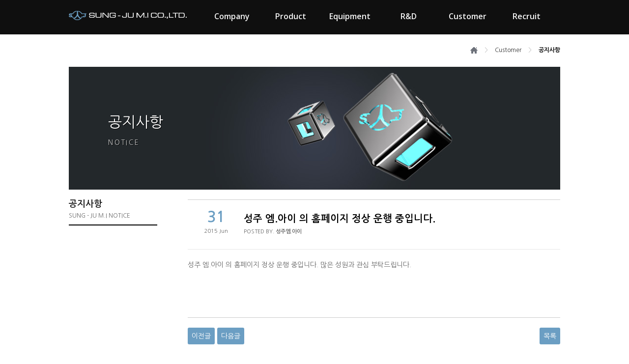

--- FILE ---
content_type: text/html; charset=utf-8
request_url: http://sungjumi.com/bbs/board.php?bo_table=notice&wr_id=2
body_size: 23828
content:
<!doctype html>
<!--[if lt IE 7]> <html lang="ko" class="ie6 oldie"> <![endif]-->
<!--[if IE 7]>    <html lang="ko" class="ie7 oldie"> <![endif]-->
<!--[if IE 8]>    <html lang="ko" class="ie8 oldie"> <![endif]-->
<!--[if gt IE 8]><!-->
<html lang="ko">
<!--<![endif]-->
<head>
<meta charset="utf-8">
<meta name="viewport" content="width=device-width,initial-scale=1.0,minimum-scale=0,maximum-scale=10">
<meta name="HandheldFriendly" content="true">
<meta name="format-detection" content="telephone=no">
<meta http-equiv="imagetoolbar" content="no">
<meta http-equiv="X-UA-Compatible" content="IE=edge,chrome=1">
<title>공지사항 > 성주 엠.아이 의 홈페이지 정상 운행 중입니다. @ ㈜성주엠.아이</title>
<meta name="publisher" content="홀릭디자인(HOLICDESIGN.com)"/>
<meta name="subject" content="공지사항 > 성주 엠.아이 의 홈페이지 정상 운행 중입니다." />
<meta property="og:title" content="공지사항 > 성주 엠.아이 의 홈페이지 정상 운행 중입니다." />
<meta name="twitter:title" content="공지사항 > 성주 엠.아이 의 홈페이지 정상 운행 중입니다." />
<meta itemprop="name" content="공지사항 > 성주 엠.아이 의 홈페이지 정상 운행 중입니다." />
<meta property="title" content="㈜성주엠.아이" />
<meta property="og:site_name" content="㈜성주엠.아이" />
<meta name="twitter:site" content="㈜성주엠.아이" />
<meta itemprop="site" content="㈜성주엠.아이" />
<link rel="canonical" href="http://sungjumi.com/bbs/board.php?bo_table=notice&wr_id=2" />
<meta property="og:url" content="http://sungjumi.com/bbs/board.php?bo_table=notice&wr_id=2" />
<meta name="Author" content="성주엠.아이"/>
<meta name="Author-date" content="2015-08-19"/>
<meta name="Date" content="2015-08-19"/>
<meta name="description" content="성주 엠.아이 의 홈페이지 정상 운행 중입니다. 많은 성원과 관심 부탁드립니다." />
<meta property="og:description" content="성주 엠.아이 의 홈페이지 정상 운행 중입니다. 많은 성원과 관심 부탁드립니다." />
<meta name="twitter:description" content="성주 엠.아이 의 홈페이지 정상 운행 중입니다. 많은 성원과 관심 부탁드립니다." />
<meta itemprop="description" content="성주 엠.아이 의 홈페이지 정상 운행 중입니다. 많은 성원과 관심 부탁드립니다." />
<link rel="stylesheet" href="http://sungjumi.com/css/default.css?1438242841">
<link rel="stylesheet" href="http://sungjumi.com/skin/board/basic/style.css">
<link rel="stylesheet" href="http://sungjumi.com/css/responsible.css">
<!-- Le HTML5 shim, for IE6-8 support of HTML5 elements -->
<!--[if lt IE 9]>
<script src="//html5shim.googlecode.com/svn/trunk/html5.js"></script>
<![endif]-->
<script type="text/javascript" src="http://sungjumi.com/js/modernizr-2.6.2-respond-1.1.0.min.js"></script>
<script>
// 자바스크립트에서 사용하는 전역변수 선언
var ls_charset   = "utf-8";
var ls_path      = "..";
var g5_url       = "http://sungjumi.com";
var g5_bbs_url   = "http://sungjumi.com/bbs";
var g5_is_member = "";
var g5_is_admin  = "";
var g5_is_mobile = "";
var g5_bo_table  = "notice";
var g5_sca       = "";
var g5_editor    = "";
var g5_cookie_domain = ".sungjumi.com";
</script>
<!-- <script src="//code.jquery.com/jquery-1.11.1.min.js"></script>
<script src="//code.jquery.com/jquery-migrate-1.2.1.min.js"></script> -->
<script type="text/javascript" src="http://sungjumi.com/js/jquery-1.11.1.min.js"></script>
<script type="text/javascript" src="http://sungjumi.com/js/jquery-migrate-1.2.1.min.js"></script>
<script src="http://sungjumi.com/js/jquery.menu.js"></script>
<script src="http://sungjumi.com/js/common.js"></script>
<script src="http://sungjumi.com/js/ls_common.js"></script>
<script src="http://sungjumi.com/js/wrest.js"></script>

</head>
<body id="top" >


<div id="skip-navigation">
	<div class="link-content"><a href="#content">본문 바로가기</a></div>
	<div class="link-footer"><a href="#footer">하위메뉴 바로가기</a></div>
</div>

<noscript><p>자바스크립트가 실행되지 않으면 많은 부분이 정상적으로 보여지지 않거나, 작동하지 않을 수 있습니다.</p></noscript>


	<div id="ie6">
				<div id="ie6_txt">이 사이트는 인터넷 익스플로러 6 이하버전을 지원하지 않습니다.</div>
		<a class="ib" target="_blank" title="새창열림" href="http://windows.microsoft.com/ko-kr/internet-explorer/download-ie">[인터넷 익스플로러 <!-- 다운로드 -->업그레이드]</a>
		<a class="ib" target="_blank" title="새창열림" href="http://www.mozilla.or.kr/ko/firefox/">[파이어폭스 다운로드]</a>
		<a class="ib" target="_blank" title="새창열림" href="http://www.google.com/chrome">[구글 크롬 다운로드]</a>
		<a class="ib" target="_blank" title="새창열림" href="http://www.opera.com/ko">[오페라 다운로드]</a>
		<!-- <a class="ib" target="_blank" title="새창열림" href="https://www.apple.com/kr/safari/">[사파리 다운로드]</a> -->
		<a class="ib" target="_blank" title="새창열림" href="http://support.apple.com/kb/DL1531?viewlocale=ko_KR">[사파리 5.1.7 다운로드]</a>
		<div><form name="formIE6" onsubmit="return false;" style="margin:0;"><label><input type="checkbox" name="popup" />오늘하루 안보기</label> <a href="#" onclick="javascript:closeWinIE6(); return false;"><!-- 닫기  --><img src="http://sungjumi.com/img/btn_close.gif" alt="닫기" title="닫기" /></a></form></div>
	</div>
	<script type="text/javascript">
	//<![CDATA[
	$(document).ready(function(){
		// ie6 이하면
		//if( g5_is_ie && g5_ie_ver <= 6 ) {
		if(g5_is_ie && g5_ie_ver < 9) {
			if(g5_ie_ver < 7)
				$('#ie6_txt').html('이 사이트는 인터넷 익스플로러 6 이하버전을 지원하지 않습니다.');
			else
				$('#ie6_txt').html('이 사이트는 인터넷 익스플로러 9 이상에 최적화 되어있습니다.<br />만약 버전이 9 이상이면 호환성보기 설정을 해제하시는걸 권장합니다.');

			if(g5_ie_ver < 7) {
				$('#ie6').css({'position':'absolute'},{'top':'0'});
				//$('#ie6').css({'position':'absolute'},{'top':'0'},{'width': Math.max($(document).width(),$(window).width()) });
				//alert( $(document).width() +' : '+ $(window).width() +' : '+ $('#ie6').width() );
				//alert( Math.max($(document).width(),$(window).width()) );
				if( getCookie('popupIE6') != 'done' ) {
					$(window).scroll(function(){ $('#ie6').css('top',($(document).scrollTop())); }).scroll();
				}
			}

			if( getCookie('popupIE6') != 'done' )
				$('#ie6').fadeIn('slow');
		//} else {
		//	$('#ie6').hide();
		}
	});

	function closeWinIE6() { 
		if ( document.formIE6.popup.checked ) 
			setCookie( 'popupIE6', 'done', 1 );
		$('#ie6').fadeOut('slow');
	}
	//]]>
	</script>
<div id="wrap">


<script type="text/javascript">
<!--
$(function(){
	$("#mMenu_nav > ul > li:nth-child(5)").addClass("m-on");
});
//-->
</script>

    <header id="header">
        <div class="header-inner">
            <h1 id="logo"><a href="http://sungjumi.com/"><img src="http://sungjumi.com/images/logo.png" alt="성주엠아이 SUNG JU - M.I" /></a></h1>
            <!-- menubar -->
            <div id="menu">
                <div class="toggleMenu not-desktop"><button type="button"><img src="http://sungjumi.com/images/mobile/menu_icon.png" alt="menu" /></button></div>
                <div id="mMenu">
                    <nav id="mMenu_nav" class="show">
                        <ul class="node1">
                            <li class="node1 node1_li"><a href="#none" class="depth1">Company<span class="en_Mmenu">회사소개</span></a>
                                <ul class="node2">
                                    <li><a href="http://sungjumi.com/bbs/content.php?co_id=info">회사개요<br /><span class="en_menu">Overview</span></a></li>
                                    <li><a href="http://sungjumi.com/bbs/content.php?co_id=ceo">CEO 인사말<br /><span class="en_menu">CEO Greetings</span></a></li>
                                    <li><a id="menu33" href="#none">연혁<br /><span class="en_menu">History</span></a>
                                        <ul class="node3">
                                            <li><a href="http://sungjumi.com/bbs/content.php?co_id=history">회사연혁<br /><span class="en_menu">History</span></a></li>
                                            <li><a href="http://sungjumi.com/bbs/content.php?co_id=work">회사실적<br /><span class="en_menu">History of Work</span></a></li>
                                            <li><a href="http://sungjumi.com/bbs/content.php?co_id=certification">인증현황<br /><span class="en_menu">Certification</span></a></li>
                                        </ul>
                                    </li>
                                    <li><a href="http://sungjumi.com/bbs/content.php?co_id=partnership">고객사 및 주요품목<br /><span class="en_menu">Client Company &amp; Main Product</span></a></li>
                                    <li><a href="http://sungjumi.com/bbs/content.php?co_id=location">찾아오시는 길<br /><span class="en_menu">Location</span></a></li>
                                </ul>
                            </li>
                            <li class="node1 node1_li"><a href="#none" class="depth1">Product<span class="en_Mmenu">제품소개</span></a>
                                <ul class="node2">
                                    <li><a href="http://sungjumi.com/bbs/content.php?co_id=train">철도차량 외관부품<br /><span class="en_menu">Railway Exterior</span></a></li>
                                    <li><a href="http://sungjumi.com/bbs/content.php?co_id=train2">철도차량 내장재<br /><span class="en_menu">Railway Interior</span></a></li>
                                    <li><a href="http://sungjumi.com/bbs/content.php?co_id=industrial">산업차량 기계부품<br /><span class="en_menu">Industrial Vehicle</span></a></li>
                                    <li><a href="http://sungjumi.com/bbs/content.php?co_id=construction">건설차량 기계부품<br /><span class="en_menu">Construction Vehicle</span></a></li>
                                </ul>
                            </li>
                                <li class="node1 node1_li"><a href="#none" class="depth1">Equipment<span class="en_Mmenu">보유장비</span></a>
                                    <ul class="node2">
                                        <li><a href="http://sungjumi.com/bbs/content.php?co_id=equipment01">프레스<br /><span class="en_menu">Press</span></a></li>
                                        <li><a href="http://sungjumi.com/bbs/content.php?co_id=equipment02">레이저<br /><span class="en_menu">Laser</span></a></li>
                                        <li><a href="http://sungjumi.com/bbs/content.php?co_id=equipment03">보유장비<br /><span class="en_menu">Equipment</span></a></li>
                                    </ul>
                            </li>
                            <li class="node1 node1_li"><a href="#none" class="depth1">R&amp;D<span class="en_Mmenu">기술연구소</span></a>
                                <ul class="node2">
                                    <li><a href="http://sungjumi.com/bbs/content.php?co_id=introduce">R&amp;D 소개<br /><span class="en_menu">Introduction</span></a></li>
                                    <li><a href="http://sungjumi.com/bbs/content.php?co_id=result">연구개발실적<br /><span class="en_menu">R&amp;D</span></a></li>
                                    <li><a href="http://sungjumi.com/bbs/content.php?co_id=technique">응용기술<br /><span class="en_menu">Applied Technique</span></a></li>
                                </ul>
                            </li>
                            <li class="node1 node1_li"><a href="#none" class="depth1">Customer<span class="en_Mmenu">고객지원</span></a>
                                <ul class="node2">
                                    <li><a href="http://sungjumi.com/bbs/board.php?bo_table=notice">공지사항<br /><span class="en_menu">Notice</span></a></li>
                                    <li><a href="http://sungjumi.com/bbs/board.php?bo_table=support">자료실<br /><span class="en_menu">Data</span></a></li>
                                    <li><a href="http://sungjumi.com/bbs/board.php?bo_table=inquire">1:1 상담문의<br /><span class="en_menu">Inquire</span></a></li>
                                </ul>
                            </li>
                
                            <li class="node1 node1_li"><a href="#none" class="depth1">Recruit<span class="en_Mmenu">채용안내</span></a>
                                <ul class="node2">
                                    <li><a href="http://sungjumi.com/bbs/content.php?co_id=talent">인재상<br /><span class="en_menu">Ideal Candidate</span></a></li>
                                    <li><a href="http://sungjumi.com/bbs/content.php?co_id=system">인사제도<br /><span class="en_menu">HR Policy</span></a></li>
                                    <li><a href="http://sungjumi.com/bbs/content.php?co_id=welfare">복리후생제도<br /><span class="en_menu">Welfare Benefits</span></a></li>
                                    <li><a href="http://sungjumi.com/bbs/content.php?co_id=guide">채용안내<br /><span class="en_menu">Information</span></a></li>
                                </ul>
                            </li>
                        </ul>
                    </nav>
                </div>
        	</div>
        </div>
    </header>
    <div id="container">

    	<nav id="page-navi">
            <ul><li><a href="http://sungjumi.com/"><img src="http://sungjumi.com/images/ico/ico_nav_home.png" alt="홈으로" /></a></li> <li>&gt;</li> <li><p>Customer</p></li> <li>&gt;</li> <li class="last"><p>공지사항</p></li></ul>
        </nav>
    	<div id="tit-wrap" class="tit-bg tit-bg5">
        	<b class="tit-bull">&nbsp;</b>
        	<h2 class="tit-cont"><p class="tit">공지사항</p><br /><p class="tit-sub">NOTICE</p></h2>
        </div>

        <div id="content">

                    <section class="article notice">
            	<aside class="side-tit">
                    <h3 class="tit">공지사항</h3>
                    <h4 class="side">SUNG - JU M.I NOTICE</h4>
                </aside>
                <div id="board" class="cont line_clear">

<!-- <script src="http://sungjumi.com/js/viewimageresize.js"></script> -->

<!-- 게시물 읽기 시작 { -->
<div id="bo_v_table" class="sOnly">공지사항<span class="sound_only"> 글읽기</span></div>

    <!-- 게시물 상단 버튼 시작 { -->
        <!-- } 게시물 상단 버튼 끝 -->

<article id="bo_v" class="bview" style="width:100%">
	<header id="bo_v_info">
        <h2>페이지 정보</h2>
		<time>
			<h3 class="sound_only">작성일</h3>
			<div class="date">31</div>
			<aside>2015 Jun</aside>
		</time>

		<div class="bvtitle">
			<h3 class="btitle">성주 엠.아이 의 홈페이지 정상 운행 중입니다.</h3>
			<aside>POSTED BY. <span class="sv_member">성주엠.아이</span></aside>
		</div>
	</header>

    
    
    

    <section id="bo_v_atc">
        <h2 id="bo_v_atc_title">본문</h2>

        
        <!-- 본문 내용 시작 { -->
        <div id="bo_v_con">성주 엠.아이 의 홈페이지 정상 운행 중입니다. 많은 성원과 관심 부탁드립니다.</div>
        <!-- } 본문 내용 끝 -->

		

        
        <!-- 스크랩 추천 비추천 시작 { -->
                <!-- } 스크랩 추천 비추천 끝 -->
            </section>

    <script src="http://sungjumi.com/js/md5.js"></script>

</article>
<!-- } 게시판 읽기 끝 -->

    <!-- 링크 버튼 시작 { -->
    <div id="bo_v_bot">
                        <ul class="bo_v_nb">
            <li><a href="./board.php?bo_table=notice&amp;wr_id=3" class="btn_b01" title="㈜ 성주 엠. 아이 관련 소식">이전글</a></li>            <li><a href="./board.php?bo_table=notice&amp;wr_id=1" class="btn_b01" title="(주)성주 엠.아이 홈페이지 공사중입니다.">다음글</a></li>        </ul>
        
        <ul class="bo_v_com">
                                                                        <li><a href="./board.php?bo_table=notice&amp;page=" class="btn_b01">목록</a></li>
                                </ul>
        </div>
    <!-- } 링크 버튼 끝 -->

<script>
function board_move(href)
{
    window.open(href, "boardmove", "left=50, top=50, width=500, height=550, scrollbars=1");
}

$(function() {

    $("a.view_image").click(function() {
        window.open(this.href, "large_image", "location=yes,links=no,toolbar=no,top=10,left=10,width=10,height=10,resizable=yes,scrollbars=no,status=no");
        return false;
    });

    // 추천, 비추천
    $("#good_button, #nogood_button").click(function() {
        var $tx;
        if(this.id == "good_button")
            $tx = $("#bo_v_act_good");
        else
            $tx = $("#bo_v_act_nogood");

        excute_good(this.href, $(this), $tx);
        return false;
    });

    // 이미지 리사이즈
    //$("#bo_v_atc").viewimageresize();


/*
	//-------------------------------
	// Tag events
	//-------------------------------
	var eventTags = $('#eventTags');

	var addEvent = function(text) {
		$('#events_container').append(text + '<br>');
	};

	eventTags.tagit({
		readOnly: true,
		onTagClicked: function(evt, ui) {
			addEvent('onTagClicked: ' + eventTags.tagit('tagLabel', ui.tag));
		}
	});
*/
});

function excute_good(href, $el, $tx)
{
    $.post(
        href,
        { js: "on" },
        function(data) {
            if(data.error) {
                alert(data.error);
                return false;
            }

            if(data.count) {
                $el.find("strong").text(number_format(String(data.count)));
                if($tx.attr("id").search("nogood") > -1) {
                    $tx.text("이 글을 비추천하셨습니다.");
                    $tx.fadeIn(200).delay(2500).fadeOut(200);
                } else {
                    $tx.text("이 글을 추천하셨습니다.");
                    $tx.fadeIn(200).delay(2500).fadeOut(200);
                }
            }
        }, "json"
    );
}
</script>
<!-- } 게시글 읽기 끝 -->                </div><!-- cont line_clear -->
            </section><!-- article -->
        </div><!-- content -->
    </div><!-- container -->

    <footer id="footer">
    	<div id="copyright">
        	<div class="foot_logo"><img src="http://sungjumi.com/images/footer_logo.png" alt="" /></div>
            <address class="add">
				
				인천광역시 남동구 남동대로 340 (남촌동)<br />
				Tel : +82-032-814-8652   Fax : 032-814-8655   <span class="ib">General : sjmi@sungjumi.com</span><br />
				Copyright 2015. SUNG-JU M.I CO.,LTD. <span class="ib">ALL RIGHTS RESERVED.</span>
			</address>
        	<nav>
            					<a class="desktop" href="http://sungjumi.com/bbs/content.php?co_id=privacy">개인정보처리방침</a>
                <a class="desktop" href="http://sungjumi.com/bbs/content.php?co_id=sitemap">사이트맵</a>
                <a class="desktop" href="#"><img src="http://sungjumi.com/images/ico_facebook.png" alt="" class="ib" /> 페이스북</a>
                <!-- <a class="desktop" href="https://www.facebook.com/sungjumi" target="_blank" title="새창열림"><img src="http://sungjumi.com/images/ico_facebook.png" alt="" class="ib" /> 페이스북</a> -->
                <a class="desktop" href="http://sungjumi.com/bbs/login.php?url=%2Fbbs%2Fboard.php%3Fbo_table%3Dnotice%26wr_id%3D2">관리자</a>
				
            </nav>
        </div>
    </footer>
</div><!-- wrap -->



<div id="alert_layer" class="modal_window tcenter oh">
	<div>
		<div class="table"><div class="msg clear"></div></div>
		<!-- <a class="modal_close" href="#" onclick="return false;">닫기</a> -->
		<a class="modal_close" href="#"><img src="http://sungjumi.com/img/closed_icon.png" alt="닫기" /></a>
	</div>
</div>
<script type="text/javascript">
//<![CDATA[
$(document).ready(function(){
	if(g5_is_ie && g5_ie_ver<8) {
		var $alert_layer = $('#alert_layer > div:eq(0)');
		var msg = $alert_layer.find('.msg').html();
		$alert_layer.html('<table class="table" cellpadding="0" cellspacing="0" border="0"><tr><td class="msg clear">'+msg+'</td></tr></table>');
	}
});
function alert_layer(str) {
	$('.modal_window').hide();
	$('#alert_layer')
		.find('.msg').html(str)
		.end().show();
	move_center('#alert_layer');
	modal_mask_load();
}
//]]>
</script>




<style type="text/css">
#modal_mask {position:absolute;left:0;top:0;z-index:9000;background-color:#000;display:none; /*height:auto;min-height:100%;height:100% !important;*/}
</style>
<div id="modal_mask"></div>
<script type="text/javascript">
//<![CDATA[
function modal_mask_load() {
	//Get the screen height and width
	var maskHeight = $(document).height();
	//var maskWidth = $(window).width();
	var maskWidth = $(document).width();

	//Set heigth and width to mask to fill up the whole screen
	//$('#modal_mask').css({'width':maskWidth,'height':maskHeight});
	$('#modal_mask').css({'width':'100%','min-width':maskWidth,'height':maskHeight});

	//transition effect		
	/*
	$('#modal_mask').fadeIn(1000);	
	$('#modal_mask').fadeTo("slow",0.8);	
	*/
	//$('body').addClass('oh');
	$('#modal_mask').show();
}
function move_center(o) {
	var $o = $(o);
	$o
		.height('auto')
		.css({'margin-top':$o.height()/2 * -1, 'margin-left':$o.width()/2 * -1})
}
function modal_mask_close() {
	$('#modal_mask').hide();
	$('.modal_window').hide();
	//$('body').removeClass('oh');
	//$('html').css({'overflow':'auto'});
	//$('html').css({'position':'static', 'top':0});
}

$(document).ready(function(){
	//if close button is clicked
	$('.modal_close').click(function (e) {
		//Cancel the link behavior
		//e.preventDefault();

		modal_mask_close();
		return false;
	});

	//if mask is clicked
	$('#modal_mask').click(function () {
		modal_mask_close();
	});

	$('#modal_mask').css({ opacity: 0.7 });

	
	$(window).resize( function(){
		if( $('#modal_mask').css('display')!='none' ) {
			modal_mask_load();
		}
	});

	// ESC 누르면 창닫기. 2014.11.13
	$(document).keyup(function(e){
		//print_array(e);
		if($('#modal_mask').css('display')!='none' && e.keyCode == 27 && !e.shiftKey && !e.metaKey && !e.ctrlKey && !e.altKey) { // ESC : keyCode:27, charCode:0, which:27, eventPhase:3, cancelable:true, bubbles:true
			modal_mask_close();
			return false;
		}
	});

});
//]]>
</script>

<!-- } 하단 끝 -->

<script>
$(function() {
    // 폰트 리사이즈 쿠키있으면 실행
    font_resize("container", get_cookie("ck_font_resize_rmv_class"), get_cookie("ck_font_resize_add_class"));
});
</script>







<!-- ie6,7에서 사이드뷰가 게시판 목록에서 아래 사이드뷰에 가려지는 현상 수정 -->
<!--[if lte IE 7]>
<script>
$(function() {
    var $sv_use = $(".sv_use");
    var count = $sv_use.length;

    $sv_use.each(function() {
        $(this).css("z-index", count);
        $(this).css("position", "relative");
        count = count - 1;
    });
});
</script>
<![endif]-->

</body>
</html>
<!-- Powerd by GNUBOARD5, Customized by 홀릭디자인(HOLICDESIGN.com) -->

<!-- 사용스킨 : basic -->


--- FILE ---
content_type: text/css
request_url: http://sungjumi.com/css/responsible.css
body_size: 17591
content:
@charset "utf-8";

/* desktop view */
.not-desktop, .tablet, .mobile {display:none}

/* tablet view */
@media only all and (max-width:1024px) {
	.tablet, .not-desktop {display:initial;display:block\0;#display:block;display:block}
	.tablet.ib, .not-desktop.ib {display:inline-block\0;#display:inline;zoom:1} /* inline-block */
	.desktop, .not-tablet {display:none}
}

@media only all and (max-width:650px) {
	.not-w-mobile {display:none}
}

/* mobile view */
@media only all and (max-width:480px) {
	.mobile, .not-tablet {display:initial;display:block\0;#display:block;display:block}
	.mobile.ib, .not-tablet.ib {display:inline-block\0;#display:inline;zoom:1}
	.tablet, .tablet.ib, .not-mobile {display:none}
}




@media all and (min-width: 1025px) {
	#mMenu {display:block !important}
}

/*@media all and (max-width: 768px), only screen and (-webkit-min-device-pixel-ratio: 2) and (max-width: 1024px), only screen and (min--moz-device-pixel-ratio: 2) and (max-width: 1024px), only screen and (-o-min-device-pixel-ratio: 2/1) and (max-width: 1024px), only screen and (min-device-pixel-ratio: 2) and (max-width: 1024px), only screen and (min-resolution: 192dpi) and (max-width: 1024px), only screen and (min-resolution: 2dppx) and (max-width: 1024px) {*/
@media all and (max-width: 1024px), only screen and (-webkit-min-device-pixel-ratio: 2) and (max-width: 1024px), only screen and (-moz-min-device-pixel-ratio: 2) and (max-width: 1024px), only screen and (-o-min-device-pixel-ratio: 2/1) and (max-width: 1024px), only screen and (min-device-pixel-ratio: 2) and (max-width: 1024px), only screen and (min-resolution: 192dpi) and (max-width: 1024px), only screen and (min-resolution: 2dppx) and (max-width: 1024px) {

	/* START */
	#wrap { position:relative; height:auto; }
	#header { width:100%; background:#0f0f0f; height:48px;}
	#header .header-inner { width:100%; margin:auto; padding:0px; }
	#logo { float:left; width:194px; margin:10px 0px 0px 15px; margin:6px 0px 0px 15px; }

	/* MENU */
	#menu { float:right; height:48px; width:auto; }
	#mMenu { display:none; }

	/* MENU */
	.toggleMenu { /*display:inline;*/ float:right; }
	.toggleMenu button { background:#6b9ec3; padding:14px; top:-20px; border:0px; height:48px; }
	#menu { /*background:#0f0f0f;*/ height:30px; float:right; font-family: 'Montserrat', sans-serif; /*width:300px;*/ }
	#mMenu { /*display:block;*/ right:0px; top:48px; z-index:50; max-width:300px;#width:300px; background-color:#333; box-sizing:border-box; -moz-box-sizing:border-box; -webkit-box-sizing:border-box; font-family: 'Open Sans', sans-serif; float:right; position:absolute;}
	#mMenu_nav {position:relative; max-width:300px;#width:300px;}
	#mMenu_nav ul.node1 {/*padding-bottom:30px;*/}
	.node1, .node1 li { width:100%; }
	#mMenu_nav ul.node1 li.node1 a {display:block; padding:20px; border-bottom: solid 1px #505050; color:#ffffff;}
	#mMenu_nav .en_menu { font-size:11px; font-weight:100; letter-spacing:1.5px; }
	#mMenu_nav ul.node1 li.node1 a.depth1 {position:relative; padding:20px; color:#e3e3e3; font-size:16px; background-color:#0f0f0f; border-bottom:1px solid #3C3C3C; text-align:left;}
	#mMenu_nav ul.node1 li.node1.last a.depth1 {border-bottom:0;}
	#mMenu_nav ul.node1 li.node1.on a.depth1 {background-color:#6b9ec3; color:#fff;}
	#mMenu_nav ul.node1 li.node1.on a.depth1 span.updnArrow {background-position:0 -8px;}
	#mMenu_nav ul.node1 li.node1 ul.node2 {display:none; background-color:#2f2f2f}
	#mMenu_nav ul.node1 li.node1 ul.node2 li a { color:#cccccc; font-size:14px; }
	#mMenu_nav ul.node1 li.node1 ul.node2 li a:hover {color:#fff; font-weight:bold;}
	#mMenu_nav ul.node1 li.node1.m-on ul.node2 {display:block;}
	#mMenu_nav ul.node1 li.node1 ul.node2 ul.node3 {background-color:#1f1f1f; position:static; display:none !important;}
	#mMenu_nav ul.node1 li.node1 ul.node2 li.m-on .node3 {display:block !important;}

	/* dusthand */
	.node1 a, .node2 > li > a {width:auto;}
	.node1 .node1_li {margin-left:0;}
	.node1 .node1_li > a {height:auto;}
	.node1 .node2 {position:static;}
	.node2 #menu33 { background-image: url(../images/ico/m_menu_arrow.png); background-repeat: no-repeat; background-position:105px; background-position:90% 50%; }

	.node1_li .depth1 span {display:none; position:absolute; width:auto; top:20px; right:20px; text-align:right;}
	.node1_li.on .depth1 span {display:inline-block;#display:inline;zoom:1;}


	/* MAIN VISUAL */
	#container { width:95%; margin:20px auto; }
	#main_visual { width: 100%; text-align: center; }
	#main_visual .mvbtn { width:100%; text-align:center; top:-3em; }
	#main_visual .mvbtn li { display:inline-block; }

	/* MAIN CONT */
	#type1 { width:100%; background:0; display:inline-block; }
	#type2 { width:90%; height:auto; background:#e6e6e6; padding:5%; margin-bottom: 13px; }
	#type2 .h_btn { float:right; }
	#type2 .h_btn li { display:inline-block; }
	#type2 .tit { font-size:0.625em; float:left; margin-bottom:40px; letter-spacing:2px; }
	#type2 .con { width:100%; height:auto; float:left; }
	#type2 .con .h_tit { font-size:1.5em; width:100%; border-bottom:solid 2px #6b9ec3; padding-bottom:20px; margin-bottom:20px; }
	#type2 .con .h_tit a { color:#222222; }
	#type1 li a, #type3 li a, #type4 li a, #type5 li a, #type6 li a { width:100%; display:inline-block; background:url(../images/view_over.png) 50% 50% no-repeat;background-color:#000000; height:auto; margin-bottom: 13px;}
	#type1 li a {  margin-bottom:0; }
	#type1 li a:hover img, #type3 li a:hover img, #type4 li a:hover img, #type5 li a:hover img, #type6 li a:hover img { opacity: 0.5; -moz-opacity: 0.5; -khtml-opacity: 0.5; -ms-filter:"progid:DXImageTransform.Microsoft.Alpha(Opacity=50)"; filter: alpha(opacity=50); }
	.tit-cont .tit { font-size:30px; }
	.tit-cont .tit-sub { font-size:12px; margin-top:-25px; }

	/* dusthand */
	/*#type1, #type2, #type3, #type1 li a, #type3 li a, #type4 li a, #type5 li a, #type6 li a {float:none;}
	#type3, #type4, #type5, #type6 {width:100%;height:auto;margin:auto;}
	#type3 img, #type4 img, #type5 img, #type6 img {display:block;width:100%;height:auto}
	#type3 img.desktop, #type4 img.desktop, #type5 img.desktop, #type6 img.desktop {display:none}*/

	/*#header {z-index:2;}
	#container {z-index:1;}*/
	#content .column_cont section, #content .column_cont section li a {float:none;}
	#content .column_cont section {width:100%;height:auto;margin:auto;}
	#type2 {width:auto !important; margin:13px 0 !important; float:left;}
	#type2 ul.slider {overflow:hidden;clear:both;}
	#content .column_cont section img {display:block;width:100%;height:auto}
	#content .column_cont section img.desktop {display:none}
	#type3 li {display:block;}


	/* SUB TITLE */
	#tit-wrap { width:100%; height:200px; text-indent: 40px }
	.tit-bg1 { background:url(../images/tv_bg01.jpg) center top no-repeat; background-size:cover; }
	.tit-bg2 { background:url(../images/tv_bg02.jpg) center top no-repeat; background-size:cover; }
	.tit-bg3 { background:url(../images/tv_bg03.jpg) center top no-repeat; background-size:cover; }
	.tit-bg4 { background:url(../images/tv_bg04.jpg) center top no-repeat; background-size:cover; }
	.tit-bg5 { background:url(../images/tv_bg05.jpg) center top no-repeat; background-size:cover; }
	.tit-bg6 { background:url(../images/tv_bg06.jpg) center top no-repeat; background-size:cover; }
	.tit-bg7 { background:url(../images/tv_bg07.jpg) center top no-repeat; background-size:cover; }
	.tit-bg8 { background:url(../images/tv_bg08.jpg) center top no-repeat; background-size:cover; }
	.tit-bg9 { background:url(../images/tv_bg09.jpg) center top no-repeat; background-size:cover; }
	.tit-bg10 { background:url(../images/tv_bg10.jpg) center top no-repeat; background-size:cover; }
	#tit-wrap .tit-cont { font-size: 30px; font-weight: 100; text-align: left; color: #ffffff; padding-top: 80px; }


	/*SIDE TITLE*/
	.article { width:100%; float:left; }
	.side-tit {width:100%; height:auto; padding-bottom:10px; margin:0 0 20px; float:left; }
	.side-tit .tit { font-size:18px; color:#222222; margin-bottom: 8px; }
	.side-tit .side { font-size:12px; font-weight:200; }
	.side-tit2 { width:100%; height:auto; padding:0px 0px 10px 0px; float:left; }
	.side-tit2 .tit { font-size:18px; color:#222222; }


	/*CONT*/
	.cont { width:100%; height:auto; float:right; border-bottom:solid 1px #e6e6e6; padding-bottom:30px; }
	.txtarea { height:200px; border:solid 1px #d4d4d4; width:100%; padding:10px;font-family: 'Nanum Gothic', sans-serif, dotum; }
	.inputstyle { width:80%; padding:0px 10px; height:30px; border:solid 1px #d4d4d4; }
	.article-margin:first-child { margin-top:20px; }
	.over-tit2 {font-size:20px; line-height:1.4em;}
	.line_clear { border-bottom:none; padding-bottom:0px; }


	/*TAB*/
	.tab, .tab2 { /*width:100%; float:left; margin-bottom:20px;*/ font-size:12px;}
	/*.tab { backgorund:#474d52; }
	.tab ul, .tab2 ul { width:100%; display:table;table-layout:fixed;}
	/*.tab ul, .tab2 ul {display:table-row;}* /
	.tab li {display:table-cell;vertical-align:middle;
		/*background: #FFF none repeat scroll 0% 0%;border: 1px solid #CCC !important;* / border-right:0 !important;padding:15px 5px !important; text-align:center;float:none;#float:left;/*height:100%;* /}
	.tab li.last {/*border-right:1px solid #CCC !important;* /border-right:0px; }
	.tab li {#width:29%;}
	.tab2 li {#width:46%;}
	.tab li a, .tab2 li a {display:block; width:100%;height:100%;}
	.tab li a, .tab2 li a, .tab li.on a, .tab2 li.on a {background:none; border:0; padding:0; display:block;height:100%;#height:24px; line-height:15px; }
	.tab li.on, .tab li.on a {background: #6b9ec3 none repeat scroll 0% 0%; color: #ffffff;}
	.tab2 li.on, .tab2 li.on a { color: #5488ae;}*/
	
	.tab2 { height:auto;letter-spacing: -0.16em; font-size: 11px; font-weight:bold;}
	/*.tab2 ul { margin:auto; }
	.tab2 li a { float:left; }*/
	.tab2 li a {padding:15px 5% 15px 2%;}
	.tab2 li.on, .tab2 li.on a { /*background:none; border:0; padding:0; /*display:block;* / height:100%;#height:24px;*/ }
	/*.tab2 li { background:none; padding:15px 5px !important; text-align:left; float:none;#float:left; border:none;/*height:100%;* /  display: table-cell; width:50%; }
	.tab2 li.on { border-bottom:solid 2px #6b9ec3; }*/
	.tab2_tit { text-indent: 10px; }

	/*INFO*/
	.img-left { width:auto; margin:0px 0px 10px 0px; }
	.cont .txt { width: 100%; float:none; }
	.txt_con { margin-top:20px; float:left; }

	/*CEO*/
	.ceo-cont { display:inline-block; margin-top:50px; }
	.ceo-cont-left { width:100%; color:#333333; float:left; font-size:16px; font-weight:bold; margin-bottom:20px; }
	.ceo-cont-right { width:100%; float:right; }
	.txt-right { text-align:right; font-size:12px; margin-top:50px; }

	/*HISTORY*/
	section.history li, div.history li {padding:20px 0px;border-bottom:1px dashed #ecedef;width:100%;}
	section.history .h-year, div.history .h-year { color:#000;  display:inline-block; width:100%; font-size:20px; font-weight:900; text-align:left;margin-bottom: 20px; vertical-align:top; font-family: 'Armata', sans-serif; letter-spacing:-2px; }
	.h-cont {display:inline-block; *display:inline; zoom:1; }
	.h-cont li {padding:0;border:0;line-height:20px;}
	.h-cont li span { padding-right:10px;color:#cf9b3f;font-size:14px;font-weight:bold; vertical-align: top; width: 100%;float: left; }
	.h-cont li p { display:inline-block; .float:left;  }
	.hmt { margin-top:15px; }

	/*CERTIFICATION*/
	.cert-cont { background:url(../images/cert_bg.png) repeat; padding:5%; text-align:center; /*width:90%;*/ border:solid 1px #cccccc; font-size:0;}
	.cert-cont p { display:inline-block; .float:left; /*margin:0px 15px;*/margin:0; padding:0px 10px; width:40%; font-size:14px;}
	.cert_img { width:100%; margin:auto; }
	
	/*LOCATION*/
	.location-cont { border-bottom:solid 1px #cccccc; padding:30px 0px; }
	.clear { padding-top:0px; }
	.clear2 { border-bottom:0px; padding-bottom:0px; }
	.location-cont .btmtm { margin-top:20px; }
	.location-cont iframe { margin:20px 0px; border:solid 1px #ccc; }
	.location-cont .ltable th { vertical-align:top; text-align:left; float:left; }
	.location-cont .ltable th, .location .ltable td  { padding:15px; line-height:20px; }
	.bull-dot { clear:both; }

	/*PARTNERSHIP*/
	.part { width:100%; float:left; padding:30px 0px;  border-bottom:solid 1px #cccccc; }
	.part-last { padding-top:0px; }
	.part_logo { width:200px; float:left; border:solid 1px #cccccc; }
	.part_table { width:100%; float:right; margin-top:20px; }
	.part_table th { text-align:left; vertical-align:top;  font-size:14px; }



	/*TRAIN*/
	.product { width:100%; }
	.train {  border-bottom:0; padding-bottom:0;  }
	.train .side-tit2 > img {float:left; width:40%; max-width:180px;}
	.train .side-tit2 > div {float:left; width:55%; margin-left:5%;}
	.train .side-tit2 > button {clear:both;float:left;}
	.train-line-clear { border-bottom:none; }
	.product-vr {width:100%; bottom:0;top:auto;}
	.product-vr .reel-overlay {width:100%; margin:0px auto;}
	.product-vr .layer_close_ico {top:0px; right:0px;}
	.product-vr p {margin-top:10px; margin-bottom:10px;}
	.train-line-clear { border-bottom:none; }


	/*QEUSTION*/
	.privacy { border:solid 1px #e6e6e6; width:90%; padding:5%; height:80px; display:inline-block;font-family: 'Nanum Gothic', sans-serif, dotum;  }



	/*RECRUIT*/
	.talent .tal_img { width:100%; display:inline-block; text-align:center; margin:50px 0px; }
	.talent .tal_img li.lc { border-right:none; }
	.talent .tal_img li { width: 29%; height: 250px; float: left; border-right: solid 1px #ecedef; padding: 0px 2%; }
	.re01 p { line-height:20px; font-size:12px; }
	.l_img { width:20%; display:inline-block; .float:left; }
	.r_txt { width:75%; float:right; line-height:24px; }

	.l_img { width:auto; display:inline; .float:none; }
	.r_txt { width:auto; float:none;}
	.l_img img {float:left; width:20%;max-width:119px; margin-right:5%;}

	.r_m { margin-left:8px; }
	.re_con { margin-top:30px; }
	.re_con .rec_ul { margin:30px 0px; padding-bottom:50px; width:100%; float:left; border-bottom:dashed 1px #ecedef; }
	.rec01, .rec02 { width:100%; border-bottom:solid 1px #cccccc; line-height:24px; padding:15px 0px; }
	.rec01 { float:left; }
	.rec02 { float:right; }
	.r_img { width: 25%; float: left; text-align: center; }
	.r_txt02 { width:75%; float:right; line-height:24px; }
	.rec02.first {padding-top:15px;}

	.re_table { border-top:solid 1px #cccccc; margin-bottom:15px; }
	.re_table th, .re_table td { padding:8px 10px; border-bottom:solid 1px #cccccc; vertical-align:top; line-height:20px; }
	.re_table th, .re_table td {display:block;}
	.re_table th {float:left;border-bottom:0;}
	.re_table th br {display:none;}
	.re_table td {float:none;clear:both;padding-top:0;}
	.rec_ment { line-height:20px; font-size:13px; }
	.recm { margin-left:12px; }
	.guide-cont { margin-bottom:60px; }
	.gc-clear { margin-bottom:0px; }
	.guide-cont .big-tit { margin-bottom:20px; }
	
	/*EQUIPMENT*/
	.epm_right { margin-top:20px; }
	.equipment-cont li { width:100%; display:inline-block; vertical-align: top; font-size:11px; }
	.epm_left { float:left; width:58%; display:inline-block; }
	.epm_right { float:right; width:40%; }
	.epm_table { width:100%; border-top:solid 1px #cccccc; border-bottom:solid 1px #cccccc;  }
	.epm_table2 { border-top:solid 2px #333333; }
	.epm_table2.not-desktop {display:table;} 
	.epm_table2 th, .epm_table2 td {padding:8px; text-align:left; border-bottom:solid 1px #cccccc; }
	.epm_table2 th { background:#f6f6f6; text-align:left; }
	.epm_table2 .img {width:100%;}
	
	/*SITEMAP*/
	.sitemap .sm_ul, .sitemap .sm_ul2 {  vertical-align:top; margin:0px 75px 50px 0px; width:100%; height:auto; }
	.sitemap .sm_title { border-bottom:solid 1px #cccccc; margin-bottom:20px;  }
	.sitemap h2 { margin-bottom:20px; color:#6b9ec3; font-size:18px; }
	.sitemap .sm_ul li, .sitemap .sm_ul2 li { line-height:25px; font-size:13px; }
	.sitemap .sm_ul li a:hover, .sitemap .sm_ul2 li a:hover { color:#6b9ec3; }
	.sitemap .last { margin-right:0px; }

	/*PAGING*/
	.paging { width:100%; text-align:center; display:inline-block; margin:20px 0px; }
	.paging li { display:inline-block; font-size:14px; margin-left:5px; }
	.paging .first { margin-left:0px; }
	.paging a { color:#999999; border:solid 1px #cccccc; border-radius:5px; padding:8px 10px; }
	.paging .on a { color:#6b9ec3;border:solid 1px #6b9ec3; border-radius:5px; }
	.paging .on a:hover { color:#6b9ec3;border:solid 1px #6b9ec3; border-radius:5px; }
	.paging a:hover { color:#6b9ec3;border:solid 1px #6b9ec3; border-radius:5px; }

	/*table*/
	.tbl_com { font-size:13px; line-height:20px; margin-top:20px; }
	.tbl_com th { width:25%; padding:10px 0px; text-align:left; color:#333333; vertical-align:top; }
	.tbl_com td { padding:10px 0px;}

	.bwrite2 textarea {max-width:80%;}
	#bo_vc_w textarea {max-width:90%;}

	/* FOOTER */
	#footer { width:100%; margin-top:20px; height:auto; padding:15px 0px; background:#000000; display:inline-block; text-align:center; }
	#footer #copyright { width:90%; margin:auto; font-size:11px;  }
	#copyright .foot_logo { /*width:100%; margin-bottom:15px;*/ width:auto; float:none; margin:0 0 15px; text-align:center; }
	#copyright nav a { padding:0px 4px 0 3px; color:#ffffff; border-left:solid 1px #ffffff; }
	#copyright nav .first { padding-left:0px; border-left:0px; }
	#copyright nav .point { color:#eccd97; }
	#copyright .add { font-style:normal; margin-top:15px; font-size:12px; line-height:1.5em; color:#ffffff; }
	
	/*BOARD*/
	#board_search .sinput{ width:30%; height: 30px; }
	.img { width:100%; height:auto; }
}

@media only all and (max-width:779px) {
	.l_img img {margin-bottom:10px;}
	.r_txt p {clear:both;}
	.r_txt .re_mtitle2 {padding-top:5%;}
}


--- FILE ---
content_type: text/css
request_url: http://sungjumi.com/css/common.css
body_size: 8908
content:
@charset "utf-8";

* { -webkit-print-color-adjust: exact; }
body {-webkit-font-smoothing: antialiased;}
img { -ms-interpolation-mode: bicubic; } /* IE6,7에서 이미지 작게 보여줄때 생기는 계단현상 해소방법 (nearest-neighbor) */
img {max-width:100%;}
th {background:transparent;} /* 크롬에서 노란색 배경으로 나오는걸 막기 위해. 2014.11.19. */
.echo2 { display:block; word-break:break-all; white-space:pre-wrap; margin:1em 0px; font-family:'Tahoma', '돋움', 'dotum', '맑은고딕', '굴림'; font-size:/*9pt*/.95em; text-align:left; }

.auto_width { width:auto !important; }
.empty { height:0; margin:0; padding:0; }

/* --Clearfix */
.cf:before,
.cf:after {content:''; display:table;}
.cf:after {clear:both;}
.cf {zoom:1;}

.full-width {width:100% !important;}
.clear_both, .new_line, .newline, .nl, .clear { clear:both; }
.display_none, .hide { display:none; }
.hidden {visibility:hidden;}
.block {display:block;}
.block-i {display:block !important;}
.inline {display:inline;zoom:1;}
.relative {position:relative;}
.absolute {position:absolute;}
.fixed {position:fixed;}
.oh, .over_hidden { overflow:hidden; }
.ellipsis { white-space:nowrap; overflow:hidden; text-overflow:ellipsis; }
.center { /*margin:0 auto;*/ margin-left:auto; margin-right:auto; }
.left   { float:left; }
.right  { float:right; }
.tleft,   .align_left   { text-align:left; }
.tright,  .align_right  { text-align:right; }
.tcenter, .align_center { text-align:center; }
.bold   { font-weight:bold; }
.normal { font-weight:normal; }
.basic { font-size:9pt; font-weight:normal; }
.nowrap { white-space:nowrap; }
.fixed-table { table-layout:fixed; word-break:break-all; }
.hand {cursor:pointer;}
.cursor-help {cursor:help;}
.help {cursor:help; background:#89A4CC; color:#fff; font-weight:bold; font-size:.5em; border-radius:50%; padding:0 .47em; display:inline; margin:0 .3em; vertical-align:bottom;}
.cRed {color:#ff6666; }
/*.cRed {color:#DA0000;}*/

.middle {vertical-align:middle;}
.v-top, .vTop {vertical-align:top !important;}
.v-bottom, .vBottom {vertical-align:bottom !important;}
.v-base, .vBase {vertical-align:baseline !important;}
.vCenter { display:table; table-layout:fixed; }
.vCenter > span, .vCenter > div { display:table-cell; /*zoom:1; #display:inline;*/ text-align:center; vertical-align:middle; overflow:hidden; }

.vCenter_table { /*zoom:1; display:inline;*/ border-collapse:collapse; border:0; table-layout:fixed; }
.vCenter_table, .vCenter_table td { width:100%; height:100%; text-align:center; overflow:hidden; }
.vCenter_table td { vertical-align:middle; }

.inline-block, .ib {
	display:-moz-inline-stack; /*display:-moz-inline-box;*/
	display:inline-block;
	zoom:1;/*IE*/ *display:inline;/*IE7*/ _display:inline;/*IE6*/
}
.mc   {	margin: 0 auto;}

.mOnly {display:none;}
@media only screen and (max-width: 400px) {
	.mOnly {display:initial !important;}
	.mTable {display:block !important;}
	.mNone {display:none !important;}
	.mMgt30 {margin-top:30px !important;}
	.mMgr0 {margin-right:0 !important;}
}

.lh13 {line-height:1.3em;}
.lh15 {line-height:1.5em;}

.mt1 {margin-top:1em;}
.mt2 {margin-top:2em;}
.mb1 {margin-bottom:1em;}
.mb2 {margin-bottom:2em;}

.mt5  { margin-top:5px; }
.mt10 { margin-top:10px; }
.mt15 { margin-top:15px; }
.mt20 { margin-top:20px; }
.mt30 { margin-top:30px; }
.mt40 { margin-top:40px; }
.mt50 { margin-top:50px; }

.mb5  { margin-bottom:5px; }
.mb10 { margin-bottom:10px; }
.mb15 { margin-bottom:15px; }
.mb20 { margin-bottom:20px; }
.mb30 { margin-bottom:30px; }
.mb40 { margin-bottom:40px; }
.mb50 { margin-bottom:50px; }

.pt5  { padding-top:5px; }
.pt10 { padding-top:10px; }
.pt15 { padding-top:15px; }
.pt20 { padding-top:20px; }

.pb5  { padding-bottom:5px; }
.pb10 { padding-bottom:10px; }
.pb15 { padding-bottom:15px; }
.pb20 { padding-bottom:20px; }

.pt1 {padding-top:1em;}
.pt2 {padding-top:2em;}
.pb1 {padding-bottom:1em;}
.pb2 {padding-bottom:2em;}


.mr5  { margin-right:5px; }
.mr10 { margin-right:10px; }
.mr15 { margin-right:15px; }
.mr20 { margin-right:20px; }
.mr30 { margin-right:30px; }

.ml5  { margin-left:5px; }
.ml10 { margin-left:10px; }
.ml15 { margin-left:15px; }
.ml20 { margin-left:20px; }
.ml30 { margin-left:30px; }
.ml40 { margin-left:40px; }
.ml50 { margin-left:50px; }
.ml60 { margin-left:60px; }
.ml70 { margin-left:70px; }

.pr5  { padding-right:5px; }
.pr10 { padding-right:10px; }
.pr15 { padding-right:15px; }
.pr20 { padding-right:20px; }
.pr30 { padding-right:30px; }

.pl5  { padding-left:5px; }
.pl10 { padding-left:10px; }
.pl15 { padding-left:15px; }
.pl20 { padding-left:20px; }
.pl30 { padding-left:30px; }
.pl40 { padding-left:40px; }
.pl50 { padding-left:50px; }
.pl60 { padding-left:60px; }
.pl70 { padding-left:70px; }

.pd0 { padding:0; }
.pd1 { padding:1em; }
.pd2 { padding:2em; }
.pd5 { padding:5px; }
.pd10 { padding:10px; }
.pd15 { padding:15px; }
.pd20 { padding:20px; }
.pd30 { padding:30px; }

.mg0 { margin:0 !important; }
.mg1 { margin:1em; }
.mg2 { margin:2em; }
.mg5 { margin:5px; }
.mg10 { margin:10px; }
.mg15 { margin:15px; }
.mg20 { margin:20px; }
.mg30 { margin:30px; }

.bt1 { border-top: 1px solid #CCC }
.br1 { border-right: 1px solid #CCC }
.bb1 { border-bottom: 1px solid #CCC }
.bl1 { border-left: 1px solid #CCC }
.bx1 { border: 1px solid #CCC; overflow: hidden;
	/*-webkit-box-sizing:border-box;
	-moz-box-sizing:border-box;
	box-sizing:border-box;*/
}
.bx0 {border:0;}
.bt0 {border-top:0;}
.bl0 {border-left:0;}
.br0 {border-right:0;}
.bb0 {border-bottom:0;}


.hidden-jump-tab { position:relative; clear:both; }
.hidden-jump-tab a { display:block; height:1px; width:1px; margin-bottom:-1px; overflow:hidden; text-align:center; color:#000; white-space:nowrap; }
.hidden-jump-tab a:focus,
.hidden-jump-tab a:active { height:auto; width:auto; padding:5px; margin-bottom:10px;}

/* 문서의 최상단 스킵네비게이션 */
#skip-navigation{position:relative;z-index:10000;top:0;left:0;/*width:980px*/;margin:0 auto;}
.msie7 #skip-navigation{position:absolute;}
#skip-navigation a{width:1px;height:1px;position:absolute;overflow:hidden;margin-bottom:-1px; text-indent:-10000px;}
#skip-navigation a:focus, #skip-navigation a:active{width:auto;height:auto;position:relative;overflow:auto;margin:0px 0px 0px 0px;position:absolute;width:auto;top:0;padding:5px 10px;border:2px solid #232323;background:#1287e0;color:#ffffff;font-weight:bold; text-indent:0px;}


/* 화면낭독기 사용자용 */
/*#hd_login_msg {position:absolute;top:0;left:0;font-size:0;line-height:0;overflow:hidden;  text-indent:-10000px;left:-10000px;}
.msg_sound_only, .sound_only {display:inline-block !important;position:absolute;top:0;left:0;margin:0 !important;padding:0 !important;font-size:0;line-height:0;border:0 !important;overflow:hidden !important;  text-indent:-10000px;left:-10000px;}*/

/* tail.sub.php 문서 최하단 숨김플레임 */
#hiddenframe { display:none; }



.shadow_box {
/*horizontal length, vertical length, blur radius, spread radius, shadow color(r,b,g,trans)*/
-webkit-box-shadow: 10px 10px 5px 0px rgba(0,0,0,0.75);
-moz-box-shadow: 10px 10px 5px 0px rgba(0,0,0,0.75);
box-shadow: 10px 10px 5px 0px rgba(0,0,0,0.75);
}


#alert_layer, div#request {display:none; z-index:10000; background:#fff; position:fixed;
	/*border:3px solid #059;*/
	top:50%; left:50%; margin-top:-50px; margin-left:-100px;
	min-width:200px; min-height:50px;
}
/*#alert_layer .msg {padding:10px 20px;}
#alert_layer .modal_close {padding:3px 10px 5px; margin:5px; border:3px solid #38c;}*/


#alert_layer { min-width:410px; padding:15px; border-radius:15px; }

#alert_layer > div {position:relative;}
#alert_layer .table {display:table; width:100%;min-height:190px;}

#alert_layer a.btn_1, #alert_layer a.btn_2 {display:block;}
#alert_layer .btn_1 { width:100%; border:0px; font-size:18px; color:#fff; font-weight:500; background:#139d3a; border-radius:15px; padding:15px 0px; /*margin-top:3px;*/ }
#alert_layer .btn_2 { width:100%; border:0px; font-size:18px; color:#fff; font-weight:500; background:#485056; border-radius:15px; padding:15px 0px; /*margin-top:20px;*/ }

#alert_layer .modal_close { position:absolute;top:0;right:0; }
#alert_layer .msg { width:100%; font-size:18px; font-weight:500; text-align:center; /*margin-top:60px;*/ display:table-cell;vertical-align:middle; }
#alert_layer .ment { font-size:18px; text-align:center; margin-top:20px; font-weight:500; }

@media only screen and (max-width: 589px) {
	#alert_layer {min-width:initial; width:80%; max-width:410px;}
}



.board-head {font-size:1.2em; margin-top:.5em; margin-bottom:.5em; text-align:center;}
.cloudy {color:#888888;}

.sa, .sa a { color:#c80000 !important; }


--- FILE ---
content_type: text/css
request_url: http://sungjumi.com/css/board.css
body_size: 10489
content:
@charset "utf-8";


/* bbs */
.bo_notice {background:#f5f6fa}
.bo_notice a {font-weight:bold}
.bo_current, .bo_current a {color:#e8180c}

.board { margin-bottom:20px; }
.board .list {display:table;/*table-layout:fixed* /;width:100%;*/ margin:1em 0; padding:0; border-bottom:1px solid #ccc;}
.board .list li {display:table-row;clear:both;/*#overflow:hidden;*/}
.board .list li > * {display:table-cell;text-align:center;vertical-align:middle;#float:left; padding:10px;font-size:12px; border-top:1px solid #ccc;}
.board .list li:nth-child(2) > * {border-top:0;}
.board .list li a {font-size:14px;}
.board .list .num, .board .list .writer, .board .list .datetime, .board .list .hit {width:10%;white-space:nowrap;}
.board .list .thumb {width:15%;}
.board .list .check {width:5%;}
.board .list .thumb, .board .list .cont {display:none;}
.board .list .subject {text-align:left;flex:auto;}
.board .list .subject > div {/*width:90%;white-space:nowrap;overflow:hidden;text-overflow:ellipsis;*/ display:inline-block;#display:inline;zoom:1;}
.board .list .thead > * {background: #efecf3; padding: 8px 10px; color: #333333; border-bottom: solid 1px #c8c0d7; border-top: solid 1px #c8c0d7; font-size:14px;font-weight:bold;}
.board .list .thead .subject {text-align:center;}

.board .gallery {border:0;line-height:1.6em;}
.board .gallery li {display:inline-block;#display:inline;zoom:1;vertical-align:top; margin:1%; width:31%; border:1px solid #ccc;background:#efecf4;}
.board .gallery li > * {float:none;display:block;border:0;width:auto !important;padding:2px; padding:1em 1em 0;}
.board .gallery .thead, .board .gallery .num, .board .gallery .datetime, .board .gallery .hit {display:none;}
.board .gallery .check, .board .gallery .thumb {padding-top:0;}
.board .gallery .subject {font-weight:bold;}
.board .gallery .cont {padding-bottom:1em; font-size:12px;line-height:1.6em;}
.board .gallery .thumb, .board .gallery .cont {display:block;}
.board .gallery .thumb {padding:0;}
.board .gallery .thumb img {/*width:100%;*/}
.board .gallery .check, .board .gallery .cont {text-align:left;}

.board .list:not(.gallery) .no-post {position:relative;height:128px;}
.board .list .no-post {width:auto; float:none;clear:both;text-align:center;}
.board .gallery .no-post{display:block;}
.board .list .no-post .empty_table {/*display:block !important;*/ /*width:100% !important;*/float:none;}
.board .list:not(.gallery) .no-post .empty_table {/*position:absolute; top:0; left:0;*/
column-span: all; /* W3C */
-webkit-column-span: all; /* Safari & Chrome */
-moz-column-span: all; /* Firefox */
-ms-column-span: all; /* Internet Explorer */
-o-column-span: all; /* Opera */
	position:absolute;width:95%;max-width:1000px;
}


.btn_b01, .btn_admin, .btn_b02, .btn_bo_adm input, .btn_submit, a.btn_cancel { padding:8px; /*background:#5e4392;*/ color:#ffffff;
display:inline-block; #display:inline;zoom:1;#margin-left:4px; text-decoration:none; vertical-align:middle;
    -webkit-border-radius:3px;
    -moz-border-radius:3px;
    -o-border-radius:3px;
    border-radius:3px;
	border:0;
	overflow:visible; font-size:1em; line-height:1.3em;
}
.btn_admin, .btn_bo_adm input {background:#e8180c;}
.btn_b02, .btn_submit {background:#ff7d54;}
.btn_frmline {height:auto; padding:.5em; line-height:1.4em;}



.board .notice { background:#f7f5f9; }
.board .reple_num { font-size:12px; color:#ff7d54; font-weight:bold; margin-left:5px; }

#sub_container .board th { background:#efecf3; padding:8px 0px; color:#333333; border-bottom:solid 1px #c8c0d7; border-top:solid 1px #c8c0d7; }
#sub_container .board td { padding:10px 10px; border-bottom:solid 1px #cccccc; font-size:12px; }
#sub_container .board td a { font-size:14px; }

#sub_container .view { width:100%;  }
#sub_container .view th { padding:15px 0px; color:#333333; border-bottom:solid 1px #c8c0d7;  border-top:solid 1px #333333; }
#sub_container .view th p { display:inline-block; color:#666666; font-weight:100;margin-top: 10px; }
.view th .left { margin-right:15px; }
#sub_container .view td { padding:10px 10px; border-bottom:solid 1px #cccccc; font-size:12px; }
#sub_container .view td p { line-height:20px; }



/*.board_1 { float:left; }*/
.gb { width:100%; height:auto; }
.gb ul {overflow:hidden;}
.gb li { float:left; width:317px; height:260px; margin:0 7px 20px 7px; background:#efecf4; border:solid 1px #cccccc;box-sizing:border-box }
.gb li .gb_img { width:302px; height:170px; }
.gb li .gb_txt { width:287px; padding:15px; }
.gb li  h2 { font-size:14px; margin-bottom:10px; }
.gb li p { font-size:12px; width:317px; line-height:18px; }

/**/
.btn_box { width:100%; }
.btn_box ul { text-align:right; }
.btn_box li { display:inline-block; width:auto; }
.btn_box .write a { background:#ff7d54; color:#ffffff; padding:8px; display:inline-block;
    -webkit-border-radius:3px;
    -moz-border-radius:3px;
    -o-border-radius:3px;
    border-radius:3px;
}
.btn_box .list a { /*background:#5e4392;*/ color:#ffffff; padding:8px; display:inline-block; margin-right:5px;
    -webkit-border-radius:3px;
    -moz-border-radius:3px;
    -o-border-radius:3px;
    border-radius:3px;
}

/*paging*/
.paging { width:100%; text-align:center; display:inline-block; }
.paging li { display:inline-block; font-size:18px; margin-left:5px; }
.paging li:first-child, .paging li.first { margin-left:0px; }
.paging a { color:#999999; }
.paging .on a { color:#5e4391; }
.paging .on a:hover, .paging .on a:focus { color:#5e4391; }
.paging a:hover, .paging a:focus { color:#ff7d54; }

/**/
.search_box { width:100%; float:left; margin:15px 0; }
.search_box ul { width:358px; margin:auto; border:solid 1px #cccccc; }
.search_box input { border:0px; }
.search_box .search_sel { width:90px; }
.search_box .search_input { width:220px; height:30px;}
.search_box .search_btn { background:#ff7d54; width:40px; height:40px; background:url(../images/content/s_btn.jpg) no-repeat }
.search_box li { display:inline-block; }

/**/
#sub_container .board { margin-bottom:20px; }
.board .notice { background:#f7f5f9; }
.board .reple_num { font-size:12px; color:#ff7d54; font-weight:bold; margin-left:5px; }
#sub_container .board th { background:#efecf3; padding:8px 0px; color:#333333; border-bottom:solid 1px #c8c0d7; border-top:solid 1px #c8c0d7; }
#sub_container .board td { padding:10px 10px; border-bottom:solid 1px #cccccc; font-size:12px; }
#sub_container .board td a { font-size:14px; }

#sub_container .view { width:100%;  }
#sub_container .view th { padding:15px 0px; color:#333333; border-bottom:solid 1px #c8c0d7;  border-top:solid 1px #333333; }
#sub_container .view th p { display:inline-block; color:#666666; font-weight:100;margin-top: 10px; }
.view th .left { margin-right:15px; }
#sub_container .view td { padding:10px 10px; border-bottom:solid 1px #cccccc; font-size:12px; }
#sub_container .view td p { line-height:20px; }


.comment { background:#f7f5f9; float:left; margin-bottom:15px; }
.comment h6 { font-size:14px; margin:15px 15px 0 15px; width:970px; }
.comment article { border-bottom:solid 1px #cccccc; padding:15px; width:970px;float: left; }
.comment article p { line-height:18px; font-size:13px; }
.comment .rereple { padding: 0 0 0 15px; width:955px; }
.comment span { font-size:12px; }
.comment .reple { float:right; }
.comment .com_title { margin-bottom:10px; }


/*.write, .tbl_frm01 { width:100%; margin-bottom:15px; }
.write .top, .tbl_frm01 table { border-top:solid 1px #333333; }
.write th, .tbl_frm01 th { padding:8px; color:#333333; background:#f7f5f9; border-bottom:solid 1px #c8c0d7; width:10em;}
.write .inputstyle, .tbl_frm01 textarea, .frm_input { padding:8px; border:solid 1px #afa2c7; }
.tbl_frm01 textarea, .frm_input, .tbl_frm01 textarea {height:auto; line-height:normal;}
.tbl_frm01 textarea {width:98% !important;height:100px}
.write td, .tbl_frm01 td { padding:8px; color:#333333; border-bottom:solid 1px #cccccc; }*/


/**/
.btn_box_2 { width:100%; }
.btn_box_2 ul { text-align:center }
.btn_box_2 li { display:inline-block; width:auto; }
.btn_box_2 .write a { background:#ff7d54; color:#ffffff; padding:8px; display:inline-block
    -webkit-border-radius:3px;
    -moz-border-radius:3px;
    -o-border-radius:3px;
    border-radius:3px;
}
.btn_box_2 .list a { /*background:#5e4392;*/ color:#ffffff; padding:8px; margin-right:5px; display:inline-block
    -webkit-border-radius:3px;
    -moz-border-radius:3px;
    -o-border-radius:3px;
    border-radius:3px;
}

/**/
.faq .board .list .q { 
	position: relative;
	margin: -1px 0 0;
	zoom: 1;
	padding: 18px 0 18px 50px;
	font-size: 14px;
	background:url('../images/content/ico_q.png') no-repeat 10px 10px;
	overflow:hidden;
}
/*.faq .board .list .q .adm {position:absolute;right:0;}*/

.faq .board .list, .faq .board .list li, .faq .board .list li > * {display:block;}
.faq .board .list li > * {border-top:solid 1px #cccccc !important; line-height:1.6em;}
.faq .board .list .no-post {position:static;height:auto;border-top:0 !important;}
.faq .board .list .no-post .empty_table {position:static;width:auto;}

.faq .board .list .a {
	overflow: hidden;
	margin: 0;
	padding: 12px 0 12px 50px;
	background: #fbfbfb url('../images/content/ico_a.png') no-repeat 10px 10px;
	text-align:left;
	display:none; min-height:30px;
}


#bo_tags h2 {position:absolute;font-size:0;line-height:0;overflow:hidden}
#bo_tags ul {margin-bottom:.8em;padding-left:1px;/*width:728px;*/zoom:1}
#bo_tags ul:after {display:block;visibility:hidden;clear:both;content:""}
#bo_tags li {float:left;margin-bottom:-1px}
#bo_tags a {display:block;position:relative;margin-left:-1px;padding:.5em 0 .4em;width:7.5em;border:1px solid #ddd;background:#f7f7f7;color:#888;text-align:center;letter-spacing:-0.1em;line-height:1.2em;cursor:pointer}
#bo_tags a:focus, #bo_tags a:hover, #bo_tags a:active {text-decoration:none}
#bo_tags #bo_tags_on {z-index:2;border:1px solid #565e60;background:#fff;color:#565e60;font-weight:bold}

/* ??�렇 湲?곌린??*/
#tag-rec-list {margin:.5em 0;}
#tag-rec-list .tag-item {}
/*#tag-rec-list a {padding:.5em; margin:0 .2em; background:#eee; border:1px solid #ddd; border-radius:.7em;}*/
#tag-rec-list a {display:inline-block;#display:inline;zoom:1; padding:.5em; margin:.3em .2em 0; background:#eee; border:1px solid #ddd; border-radius:.7em;}
#bo_w .tagit {margin:0; padding:0;}


--- FILE ---
content_type: text/css
request_url: http://sungjumi.com/css/ie6.css
body_size: 509
content:
@charset "utf-8";

#ie6 { width:100%; margin:0 auto; top:0; left:0; position:fixed; _position:absolute; text-align:center; color:#000; background:#FFFFE1; padding:10px; border:1px solid #aaa; /*_z-index:-1;*/z-index:9997; /*opacity:0.9; filter:alpha(opacity=90);*/ display:none; }
/*#ie6 span { padding-left:30px; }*/
#ie6, #ie6 a {line-height:1.7em;}
#ie6 a {color:#f00;font-weight:bold;}
/*#ie6 form { display:inline-block;#display:inline;zoom:1; }*/
#ie6 input, #ie6 img { vertical-align:middle; }


--- FILE ---
content_type: text/css
request_url: http://sungjumi.com/css/style.css
body_size: 27728
content:
@charset "utf-8";

/* SNS Login */
#sns_login {max-width:500px;}
#sns_login .item {padding:10px; border: 1px solid; color:#FFF;}
#sns_login .facebook {border-color:#2E4882; background:#3B5999;}
#sns_login .twitter  {border-color:#40B6E0; background:#47D1FF;}
#sns_login .google   {border-color:#811307; background:#C73E2E;}
#sns_login .kakao    {border-color:#C8A000; background:#E5B700;}

/* 약관 */
div.terms {padding:.5em; /*margin:1em;*/ line-height:1.5em; height:6em; overflow-y:scroll; border:1px solid #eee; background:#fefefe;
border:solid 1px #e6e6e6; padding:10px; height:80px; display:inline-block;font-family: 'Nanum Gothic', sans-serif, dotum; font-size:12px; line-height:18px;}
#bo_term > h4 {font-size:1.3em; margin:0;}






* { margin:0px; padding:0px; #line-height:1.3em;}
html { font-family: 'Nanum Gothic', sans-serif, dotum; color:#666666; font-size:14px; }
img {border:none; max-width:100%;}
a {text-decoration:none}
a, a:link, a:active { color:#666; }
a:hover, a:visited { color:#666; }
ul, ol, dl {list-style:none;}
dd,dt { font-family: 'Nanum Gothic', sans-serif, dotum; list-style:none; }
li {line-height:1}
table {border-collapse:collapse}
input, select, span, h3, p { font-family: 'Nanum Gothic', sans-serif, dotum; }
select { padding: 2px; height:auto; /*border: solid 1px #ffffff;*/ font-size:0.75em; }
button { font-family: 'Nanum Gothic', sans-serif, dotum; }
p { line-height:24px; }

/* START */
#wrap { position:relative; height:auto; }
#header { width:100%; background:#0f0f0f; height:70px; }
#header .header-inner { width:1000px; margin:auto; padding:11px 0px 0px; }
#logo { float:left; width:250px; margin-top:10px;margin-top:4px;#margin-top:6px; }

/*MENU*/
#menu { width:746px; float:right; height:48px; }
#mMenu_nav { max-width: 726px; width:100%; float:right; }

/* Menu General Styles */
/*.toggleMenu { display:none; }*/
#mMenu { font-family: 'Open Sans', sans-serif; font-size:16px; text-align: center;  }
.node2 { font-size:12px;font-family: 'Montserrat', sans-serif; }
.node1 a { color: #FFF; }
.node1, .node1 ul {list-style: none;margin: 0;padding: 0;}
.node1 li { position: relative; }
.node1 a {padding:12px 10px; display:block; text-decoration:none; min-width:105px;#width:105px; line-height:20px;}
.node1 a:hover { }
.node2 > li > a {#width:110px;}


#header {z-index:20;}
#container {z-index:1;}
#menu .node1_li {z-index:21;}
#container, #main_visual, .bx-wrapper, .bx-viewport, .slider, .slider li {z-index:2;}


/* Level 1 Drop Down Menu */
.node1 .node1_li { /*display: inline-block;*/ float:left; vertical-align: top; margin-left: -5px;  }
.node1 .node1_li > a { color:#cccccc; font-weight:bold; height:35px; }
.node1 .node1_li a { color:#F6F6F6; font-weight:bold; }
.node1 .node1_li a:hover {}

/* Level 2 */
.node1 .node2 { text-align: left; width: auto; display: none; background: #0f0f0f; position: absolute; top: 100%; left: 0; border-top:solid 2px #6b9ec3; margin-top:-2px; z-index: 9999999; }
.node1 .node1_li.on .node2/*,
.node1 .node1_li:hover .node2,
.node1 .node1_li > a:focus + .node2,
.node1 .node1_li > a:active + .node2*/
{ display: block;}
.node1 .node1_li > a:hover, .node1 .node1_li > a:focus, .node1 .node1_li > a:active, .node1 .node1_li.on > a { color:#6b9ec3;}
.node1 .node2 a {color:#ccccc; border-bottom:solid 1px #505050; font-size:12px; white-space:nowrap;}
.node1 .node2 > li.on a, .node1 .node2 a:hover, .node1 .node2 a:focus, .node1 .node2 a:active { color:#6b9ec3; }

/* Level 3 */
.node1 > .node1_li > .node2 > li > .node3 { text-align: left; display: none; background: #1f1f1f; position: absolute; left: 100%; top: 0; z-index: 9999999; }
.node1 > .node1_li > .node2 > li.on > .node3/*,
.node1 > .node1_li > .node2 > li:hover > .node3,
.node1 > .node1_li > .node2 > li a:focus > .node3,
.node1 > .node1_li > .node2 > li a:active > .node3*/
{ display: block; }
.node1 ul ul li {  }
.node1 .node2 .node3 li a {color:#cccccc; border-bottom:solid 1px #505050; }
.node1 .node2 .node3 li a:hover,
.node1 .node2 .node3 li a:focus,
.node1 .node2 .node3 li a:active
{color:#ffffff; background:#1f1f1f; font-weight:bold; }
.node2 #menu33 { background-image: url(../images/ico/menu_arrow.png); background-repeat: no-repeat; background-position:105px; background-position:90% 50%; }
.en_menu { font-size:12px; font-family: 'Montserrat', sans-serif; font-weight:100; }

.node1_li .depth1 span {display:none; position:absolute; width:100%; top:32px; left:0; text-align:center;}
.node1_li.on .depth1 span {display:block;}
.en_Mmenu {font-size:12px; font-family: 'Montserrat', sans-serif; font-weight:100;}


/* MAIN VISUAL */
#container { width:1000px; margin:20px auto; }
#main_visual { margin-bottom:13px; }
#main_visual .mvbtn { width:100%; text-align:center; position:relative; top:-3.5em; }
#main_visual .mvbtn li { display:inline-block; }

#main_visual .bx-wrapper { /* margin: 0 auto 45px !important; */}
.bx-wrapper {
  margin:0 auto !important;
  -moz-box-shadow:none !important;
  -webkit-box-shadow:none !important;
  box-shadow:none !important;
  border:0 !important;
}
/*.bx-wrapper .bx-pager, .bx-wrapper .bx-controls-auto {bottom: -20px !important;}*/
.bx-wrapper .bx-pager {padding-top:0 !important;}
.bx-wrapper .bx-pager.bx-default-pager a {background:#b7b7b7 !important;}
/*.bx-wrapper .bx-pager.bx-default-pager a:hover,*/
.bx-wrapper .bx-pager.bx-default-pager a.active /*,
.bx-wrapper .bx-pager.bx-default-pager a:focus*/ {background:#6b9ec3 !important;}
.bx-wrapper .bx-controls-auto-item {font-size:0; line-height:0;}
#main_visual {position:relative;}
#main_visual .bx-wrapper .bx-pager, #main_visual .bx-wrapper .bx-controls-auto {bottom: 17px; text-align:left; margin-left:15px; width:50%;}
#main_visual .bx-wrapper .bx-pager, #main_visual .bx-wrapper .bx-controls-auto,
#main_visual .bx-controls, #main_visual .bx-pager, #main_visual .bx-pager-item, #main_visual .bx-pager-item a
{z-index:4;}
#main_visual .bx-wrapper .bx-pager.bx-default-pager a {width:14px; height:14px; -moz-border-radius: 7px; -webkit-border-radius: 7px; border-radius: 7px;}
#main_visual .slider-control {position:absolute; width:100%; bottom:0; height:50px; background-color:rgba(0,0,0,.5); z-index:2;}
#main_visual .pager {font-size:.85em; font-family:Arial; font-weight:bold; color:#666; position:absolute; bottom:17px;#bottom:18px; text-align:left; margin-left:15px; width:50%;}
#main_visual .bx-pager .bx-pager-item {display: inline-block;#display:inline;zoom:1;}
#main_visual .bx-pager .bx-pager-item a {text-indent: -9999px;display: block;margin: 0 5px;width: 14px;height: 14px;-moz-border-radius: 7px;-webkit-border-radius: 7px;border-radius: 7px;background: #b7b7b7;}
#main_visual .bx-pager a.active {background: #6b9ec3;}
#main_visual .controls {position:absolute; bottom:35px;#bottom:-14px; right:75px; z-index:5;}
#main_visual .controls li a {position:absolute; top:0; left:0; text-indent:-1000em; width:10px; height:18px; background-repeat:no-repeat; display:block;z-index:6;}
#main_visual .controls .prev a {background-image:url('../images/ico/ms_left_arrow.png')}
#main_visual .controls .next a {background-image:url('../images/ico/ms_right_arrow.png'); left:40px;}
#main_visual .controls .pause a {background-image:url('../images/ico/ms_center_stop.png'); left:20px; top:1px; width:12px; height:17px;}
#main_visual .controls .pause.stop a {background-image:url('../images/ico/ms_center_start.png');}


/* MAIN CONT */
#type1 { width:585px; height:330px; float:left; background:#cfd1d4; }

#type2 { width:359px; height:290px; background:#e6e6e6; float:right; padding:20px;}
#type2 .h_btn { float:right; }
#type2 .h_btn li { display:inline-block; #display:inline;zoom:1;#margin-right:4px; }
#type2 .tit { font-size:0.625em; float:left; margin-bottom:40px; letter-spacing:2px; }
#type2 .con { width:100%; height:auto; float:left; }
#type2 .con .h_tit { font-size:1.5em; width:100%; border-bottom:solid 2px #6b9ec3; padding-bottom:20px; margin-bottom:20px; }
#type2 .con .h_tit a { color:#222222; }
#type2 .con p {max-height:170px;#height:170px; overflow:hidden;}

#type2 .bx-wrapper {clear:both; background:transparent !important;}
#type2 .bx-wrapper .bx-pager {position:absolute;top:-60px;#top:-50px;right:0 !important; width:auto;}
/*#type2 .bx-wrapper .bx-pager-item {font-size:0; line-height:0;}*/
#type2 .bx-wrapper .bx-pager,
#type2 .bx-wrapper .bx-controls-auto {
  bottom:0 !important;
}

#type3 { width:1000px; height:331px; float:left; margin:15px 0px; }
#type4 { width:399px; height:677px; float:left; }
#type5 { width:585px; height:331px; float:right; margin-bottom:15px; }
#type6 { width:585px; height:331px; float:right; }
#type1 li a, #type3 li a, #type4 li a, #type5 li a, #type6 li a { float:left; background:url(../images/view_over.png) 50% 50% no-repeat; background-color:#000000;}
#type1 li a { height:330px; }
#type3 li a, #type5 li a, #type6 li a { height:331px; }
#type4 li a { height:677px; }
#type1 li a:hover img, #type3 li a:hover img, #type4 li a:hover img, #type5 li a:hover img, #type6 li a:hover img,
#type1 li a:focus img, #type3 li a:focus img, #type4 li a:focus img, #type5 li a:focus img, #type6 li a:focus img,
#type1 li a:active img, #type3 li a:active img, #type4 li a:active img, #type5 li a:active img, #type6 li a:active img
{ opacity: 0.5; -moz-opacity: 0.5; -khtml-opacity: 0.5; -ms-filter:"progid:DXImageTransform.Microsoft.Alpha(Opacity=50)"; filter: alpha(opacity=50); }
#type1 li a img, #type3 li a img, #type4 li a img, #type5 li a img, #type6 li a img {
	-webkit-transition: opacity .3s ease;
	-moz-transition: opacity .3s ease;
	-o-transition: opacity .3s ease;
	transition: opacity .3s ease;
}

/* SUB TITLE */
#tit-wrap { width:100%; height:250px; text-indent: 80px; }
.tit-bg1 { background:url(../images/tv_bg01.jpg) top no-repeat; }
.tit-bg2 { background:url(../images/tv_bg02.jpg) top no-repeat; }
.tit-bg3 { background:url(../images/tv_bg03.jpg) top no-repeat; }
.tit-bg4 { background:url(../images/tv_bg04.jpg) top no-repeat; }
.tit-bg5 { background:url(../images/tv_bg05.jpg) top no-repeat; }
.tit-bg6 { background:url(../images/tv_bg06.jpg) top no-repeat; }
.tit-bg7 { background:url(../images/tv_bg07.jpg) top no-repeat; }
.tit-bg8 { background:url(../images/tv_bg08.jpg) top no-repeat; }
.tit-bg9 { background:url(../images/tv_bg09.jpg) top no-repeat; }
.tit-bg10 { background:url(../images/tv_bg10.jpg) top no-repeat; }
#tit-wrap .tit-cont { font-size:30px; font-weight:100; text-align:left; color:#ffffff; padding-top:100px; text-shadow:#000 1px 1px 0; filter:dropshadow(color=#000000,offX=1,offY=1);zoom:1; /*filter:shadow(color=#000000, direction=135, strength=1);zoom:1;*/}
.tit-bull { width:72px; display:none; border-top:solid 1px #6b9ec3; margin-top:85px; }
.tit-cont .tit { font-size:30px; }
.tit-cont .tit-sub { font-size:14px; margin-top:-20px; color:#cccccc; letter-spacing:0.2em; }
.middle-tit { margin-bottom:8px; }


/*page-navigation*/
#page-navi { text-align:right; margin-bottom: 22px; .float:right; }
#page-navi li { display:inline-block; .float:left; color:#bababa; font-size:12px; .line-height:25px; }
#page-navi li p, #page-navi li a {color:#333333; font-size:12px; padding:0px 10px;}
#page-navi .last p { padding-right:0px; color:#000000; font-weight:bold; }

/*SIDE TITLE*/
.article { width:100%; float:left; margin-top:20px; }
.side-tit {width:180px; height:auto; padding-bottom:10px; border-bottom:solid 2px #000000; float:left; }
.side-tit .tit { font-size:18px; color:#222222; margin-bottom: 8px; }
.side-tit .side { font-size:12px; font-weight:200; }

.side-tit2 { width:180px; height:auto; padding:0px 0px 10px 0px; float:left; }
.side-tit2 .tit { font-size:16px; color:#222222; }
.side-tit2 .side { font-size:12px; font-weight:200; border-bottom:solid 2px #000000; padding:8px 0px 10px 0px; margin-bottom:30px; color:#999999;}
.side-tit2 p { font-size:12px; }
.side-tit2 .btn_3d { background:url(../images/btn_bg.jpg) no-repeat; color:#ffffff; width:175px; height:43px; border:0px; text-align:left; padding-left:10px; margin-top:20px; }

/*CONT*/
.cont { width:758px; height:auto; float:right; border-bottom:solid 1px #e6e6e6; padding-bottom:30px; }
.line_clear { border-bottom:none; padding-bottom:0px; }
.big-tit { font-size:18px; color:#333333; margin:20px 0px 10px; font-weight:bold; clear:both;}
.big-tit2 { font-size:16px; color:#333333; margin:20px 0px 10px; font-weight:bold; }
.big-tit3 { font-size:18px; color:#333333; margin:0px 0px 10px; font-weight:bold; }
.middle-title { font-size:16px; color:#333333; margin:20px 0px 10px; font-weight:bold; }
.margin-tit { margin:30px 0px 15px 0px; }
.tit-color { color: #dc9b0e; }
.bull { vertical-align:middle; margin-right:8px; }
.bull img {vertical-align:baseline;}
.article-margin { margin-top:50px; }
.en-txt { font-size:12px; color:#999999; margin-top:15px; line-height:18px; }
.en-txt2 { font-size:14px; color:#999999; margin-top:30px; line-height:24px; border-top:dashed 1px #e6e6e6; padding-top:20px; }
.en-txt3 { font-size:12px; color:#999999; line-height:18px; font-weight:200; }
.txtcenter { text-align:center; font-size:12px; padding:15px 0px; }
.over-tit { font-weight:100; font-size:35px; color:#333333; line-height:45px; }
.over-tit2 { font-weight:100; font-size:20px; color:#333333; }
.small-tit { font-size:15px; margin-bottom:5px; width:100%; }
.tit-color1 { color:#f79451; }
.tit-color2 { color:#b2bc26; }
.tit-color3 { color:#000000; }
.tit-color { color:#6b9ec3; }
.center-txt { margin:50px 0px 20px 0px; text-align:center; font-size:12px; color:#999999; font-weight:300; }
.right-txt { text-align:right; margin-top:0px; }
.en-tab { font-size:12px; }
.en-tab2 { font-size:11px; margin-top:3px; display:block; }
.right-txt2 { font-size:10.5px; }

/*TAB*/
.tab, .tab2 { width:100%; float:left; margin-bottom:20px; font-weight:bold; }
.tab { background:#474d52; }
section.article.work .tab {margin-bottom:15px; }
.tab li {  width:33.3% !important; float:left; margin-left:-1px; padding:0 !important; border:0 !important;}
.tab li a { width:90%; display:block;  padding:15px 5%; text-align:center; color:#b3b5b6;  }
.tab .on a { background:#6b9ec3; color:#ffffff; }
.tab li.last a { width:91.6%; }

.tab2 { font-weight:100; border-bottom:solid 1px #cccccc; height:59px; font-weight:bold; }
.tab2 li {  width:33.3%; !important; float:left; }
.tab2 li a { display:block;  padding:15px 2% 15px 5%; color:#333333; width:93%; }
.tab2 li.first { border-left:0; }
.tab2 li.last a { width:93.5%; }
.tab2 .on a { color:#5488ae; border-bottom:solid 2px #6a9ec3; }
.tab2_tit { text-indent: 15px; }

/*INFO*/
.img-left { width:149px; display:inline-block; }
.cont .txt { width: 75%; float:right; }
.txt_con { margin-top:20px; float:left; }

/*CEO*/
.ceo-cont { display:inline-block; margin-top:50px; }
.ceo-cont-left { width:25%; color:#333333; float:left }
.ceo-cont-right { width:70%; float:right; }
.txt-right { text-align:right; font-size:12px; margin-top:50px; }

/*HISTORY*/
section.history li, div.history li {padding:20px 0px;border-bottom:1px dashed #ecedef;width:100%;}
section.history .h-year, div.history .h-year { color:#000;  display:inline-block; width:10%; font-size:20px; font-weight:900; text-align:left; vertical-align:top; font-family: 'Armata', sans-serif; letter-spacing:-2px; }
section.history .h-cont, div.history .h-cont {display:inline-block; *display:inline; zoom:1;  }
section.history .h-cont li, div.history .h-cont li {padding:0;border:0;line-height:20px; }
section.history .h-cont li span, div.history .h-cont li span { padding-right:10px;color:#6b9ec3;font-size:14px;font-weight:bold; vertical-align: top;.float:left; }
section.history .h-cont li p, div.history .h-cont li p { display:inline-block; .float:left; }
section.history .hmt, div.history .hmt { margin-top:15px; }

/*WORK*/
.work_table { border-top:solid 1px #cccccc; }
.work_table th { background:#f9f9f9; }
.work_table th, .work_table td { border-bottom:solid 1px #e6e6e6; padding:8px 15px; line-height:20px; }

/*CERTIFICATION*/
.cert-cont { background:url(../images/cert_bg.png) repeat; padding:20px; text-align:center; /*width:100%;*/ border:solid 1px #cccccc; }
.cert-cont p { display:inline-block; .float:left; margin:0px 15px; }
.cert-cont img {display:block;margin:0 auto;}
.cert-cont a { padding:8px; width:70%;max-width:140px;display:block; margin:0 auto; border-radius:3px; background:#6b9ec3; color:#ffffff; font-size:12px; font-weight:bold; }
.cert_img { width:465px; margin:auto; }

/*PARTNERSHIP*/
.part { width:100%; float:left; padding:30px 0px; border-bottom:solid 1px #cccccc; }
.part-last { padding-top:0px; }
.part_logo { width:35%; float:left; border:solid 1px #cccccc; }
.part_table { width:60%; float:right;  }
.part_table th, .part_table td { padding:8px 2px; text-align:left; }
.part_table th {text-align:left; vertical-align:top;}
.part2 { width:100%; float:left; padding:30px 0px; }


/*LOCATION*/
.location-cont { border-bottom:solid 1px #cccccc; padding:30px 0px; }
.clear { padding-top:0px; }
.clear2 { border-bottom:0px; padding-bottom: 0; }
.location-cont .btmtm { margin-top:20px; }
.location-cont iframe { margin:20px 0px; border:solid 1px #ccc; }
.location-cont .ltable th { vertical-align:top; text-align:left; }
.location-cont .ltable th, .location .ltable td  { padding:15px; line-height:20px; }
.location .map {width:100%;height:300px;margin:20px 0;}

/*TRAIN*/
.product { width:700px; float:right; }
.train {  border-bottom:solid 1px #ecedef; padding-bottom:100px; position:relative; }
.train-line-clear { border-bottom:none; }
.product-vr {width:698px; text-align:center; position:absolute; top:0; right:0; display:none; background:#ffffff; border:solid 1px #cccccc;}
.product-vr.on {display:block;}
.product-vr .reel-overlay {width:600px; margin:55px auto 10px;}
.product-vr .layer_close_ico {position: absolute; top: 10px; right: 10px; background: #ffffff; border: 0px; padding:10px;}
.product-vr p { font-size:12px; line-height:1.4em; margin-bottom:33px; }

/*EQUIPMENT*/
.e-cont { padding:30px 0px; }
.equipment-cont { margin-top:40px; float: left; width: 100%; padding:20px 0px;}
.equipment-cont aside { line-height:24px; color:#999999; margin: 7px 0px 15px 0px; }
.equipment-cont li { display:inline-block; vertical-align: top; font-size:11px; }
.epm_table { width:100%; border-top:solid 1px #cccccc;  border-bottom:solid 1px #cccccc;   }
.epm_table th, .epm_table td { padding:5px; text-align:left; border-bottom:solid 1px #cccccc; }
.epm_table th { text-align:left; }
.equipment-cont2 { margin-top:50px;  display: inline-block; }
.equipment-cont2 li { margin-bottom:5px; }
.equipment-cont2 .epm_left { display:inline-block; }
.epm_left { float:left; width:60%; display:inline-block; }
.epm_right { float:right; width:35%; }
.tc { color:#333; }
.epm_txt { float:right; color:#999999; font-size:12px; }
.epm_table2 { border-top:solid 2px #333333; }
.epm_table2 th, .epm_table2 td {padding:10px 3px; text-align:left; border-bottom:solid 1px #cccccc; }
.epm_table2 th { background:#f6f6f6; text-align:center; }
.epm_table2 .img {width:100%;}
.left-line { border-left:solid 1px #cccccc; }
.e_movie { width:100%; height:420px; }

/*R&D*/
.Rnd_img { border:solid 1px #cccccc; margin-top:20px;}
.Rnd_left { width:60%; float:left; }
.Rnd_right { width:40%; display:inline-block; margin-top:20px; }
.Rnd_info { width:100%; background:#f9f9f9; padding:15px 0px; margin-top:20px; border:solid 1px #cccccc; }
.Rnd_info p { padding:0px 20px; font-size:13px; }
.Rnd-cont2 { width:100%; display:inline-block; }
.Rnd-cont font, .Rnd-cont2 font { margin:8px 0px 10px 0px; display:inline-block; }

/*QEUSTION*/
.privacy { border:solid 1px #e6e6e6; width:735px; padding:10px; height:80px; display:inline-block;font-family: 'Nanum Gothic', sans-serif, dotum;  }

/*BOARD*/
.board_txt { float:left; padding:10px 0; font-weight:500; font-size:13px; }
#board_search { float:right; /*margin-bottom:30px;*/}
#board_search input { border:solid 1px #d4d4d4; }
#board_search .ssel { min-width:90px; border:solid 1px #d4d4d4; height:30px; background:#ffffff; }
#board_search .sinput { width:180px; height:30px;  }
#board_search .sbtn { border:none; width:57px; height:30px; color:#ffffff; background:url(../images/btn_bg2.jpg) no-repeat }
#board_search li {  float:left; margin-left:5px; }
.blist tbody { border-top:solid 1px #cccccc; #border:0; }
.blist { #border-top:solid 1px #cccccc; }
.blist th, .blist td { border-bottom:solid 1px #cccccc; }
.blist th { padding:20px 20px; }
.blist td { padding:20px 20px 20px 0px; }
.blist th { vertical-align:top; }
.blist .view_color { color:#999999; letter-spacing:5px; font-size:11px; }
.blist2 { border-top:solid 2px #000000; }
.blist2 th { background:#f6f6f6; }
.blist2 th, .blist2 td { padding:15px 5px;border-bottom:solid 1px #cccccc; text-align:center; }
.blist2 .txtleft { text-align:left; }
#board .date { font-size:30px; color:#6b9ec3; font-weight:bold; }
#board aside { font-size:11px; font-weight:500; margin:8px 0px; }
#board section {line-height:24px;}
#board .btitle { font-size:20px; color:#000000; line-height:24px; }
#board .bbg { background:#f9f9f9; }
/*.bo_fx {margin-top:20px;}*/
.bview { border-top:solid 1px #cccccc; border-bottom:solid 1px #cccccc; }
.bview th, #bo_v_info { padding:20px 0px; border-bottom:solid 1px #e6e6e6; text-align:center;}
#bo_vc_w th {border-bottom:0;}
.bview td { padding:20px 0px; }
.bview .bvtitle { text-align:left; }
#bo_v_info {display:table; width:100%;}
.bview > * {padding:20px 0px;}
.bview time, .bview .bvtitle {display:table-cell;#float:left;}
.bview time {width:15%;}
.bview .bvtitle {width:85%;}
.bwrite { border-top:solid 1px #cccccc; }
.bwrite th, .bwrite td { padding:20px; border-bottom:solid 1px #cccccc; }
.bwrite th { background:#fdf9f3; text-align:left; font-weight:bold; /*width:15% !important;*/}
.bwrite2 { margin-bottom:20px; }
.bwrite2 th { color:#333333; font-size:14px; line-height:1em; }
.bwrite2 th, .bwrite2 td { text-align:left; padding:10px 0; }
.bwrite2 textarea {width:90% !important;}
#bo_vc_w textarea {width:95% !important;}

.btn_b01, .btn_admin, .btn_b02, .btn_bo_adm input, .btn_submit, .btn_cancel {color:#ffffff !important; border:0 !important; padding:8px !important;}
.btn_b01 {background:#6b9ec3 !important;}
.btn_b02 {background:#333333 !important;}

/*BUTTON*/
.btn_box { width:100%; margin-top:15px; }
.btn_box ul { text-align:right; }
.btn_box li { display:inline-block; width:auto; }
.delete a {  background:#000000; color:#ffffff; padding:8px; border-radius:3px; display:inline-block; }
.write a {  background:#6b9ec3; color:#ffffff; padding:8px; border-radius:3px; display:inline-block; }
.list a {  background:#333333; color:#ffffff; padding:8px; border-radius:3px; display:inline-block;  }
.btn_box2 { width:100%; margin-top:15px; }
.btn_box2 ul { text-align:center; }
.btn_box2 li { display:inline-block; width:auto; }
.txtarea { width:450px; height:200px; border:solid 1px #d4d4d4; padding:10px;font-family: 'Nanum Gothic', sans-serif, dotum; }
.inputstyle { width:380px; padding:0px 10px; height:30px; border:solid 1px #d4d4d4; background:url('../img/blank.png') transparent no-repeat;}

/*APPLY*/
.contact_left { float:left; }
.contact_right { float:right; }
.contact_left a { padding:5px 8px; background:#333333; color:#ffffff; font-size:12px; }
.txtt { font-weight:bold;  font-size: 14px !important; color: #333333; margin-bottom: 15px; }
.cbtn { width:153px; height:56px; font-size:16px; font-weight:bold; color:#ffffff; background:url(../images/btn_bg3.jpg) no-repeat;  border:none; vertical-align:middle;}

/*RECRUIT*/
.talent .tal_img { width:100%; display:inline-block; text-align:center; margin:50px 0px; }
.talent .tal_img li { width:30%; height:220px; float:left; border-right:solid 1px #ecedef; padding:0px 1.5%; }
.talent .tal_img li.lc { border-right:none; }
.re01_title { font-size:15px; color:#6b9ec3; font-weight:bold; margin-top:20px; }
.re01 .line { width:33px; border-bottom:solid 2px #6b9ec3; margin:0px auto 15px auto; }
.re01 p { line-height:20px; }
.l_img { width:119px; display:inline-block; .float:left; }
.r_txt { width:80%; float:right; line-height:24px; }
.r_m { margin-left:8px; }
.re_con { margin-top:30px; }
.re_con .rec_ul { margin:30px 0px; padding-bottom:50px; width:100%; float:left; border-bottom:dashed 1px #ecedef; }
.rec01, .rec02 { width:354px; border-bottom:solid 1px #cccccc; line-height:24px; padding:15px 0px; }
.rec01 { float:left; }
.rec02 { float:right; }
.r_img { width:68px; float:left; }
.r_txt02 { width:75%; float:right; line-height:24px; }
section.article.welfare .re_con { margin-top:0; }
.rec01.first, .rec02.first {padding-top:0;}

.re_table { border-top:solid 1px #cccccc; margin-bottom:15px; }
.re_table th, .re_table td { padding:20px 10px; border-bottom:solid 1px #cccccc;vertical-align:top;line-height:20px; }
.rec_ment { line-height:20px; font-size:13px; }
.recm { margin-left:12px; }
.guide-cont { margin-bottom:60px; }
.gc-clear { margin-bottom:0px; }
.guide-cont .big-tit { margin-bottom:20px; }
.re_table_th_tit { text-align:left; }

/*SITEMAP*/
.sitemap .sm_ul { float:left; vertical-align:top; margin:0px 75px 50px 0px; width:200px; height:450px; }
.sitemap .sm_ul2 { float:left; vertical-align:top; margin:0px 75px 0px 0px; width:200px; height:250px; }
.sitemap .sm_title { border-bottom:solid 1px #cccccc; margin-bottom:20px;  }
.sitemap h2 { margin-bottom:10px; color:#6b9ec3; font-size:18px;font-family: 'Open Sans', sans-serif; }
.sitemap .sm_ul li, .sitemap .sm_ul2 li { line-height:18px; margin-bottom:15px; font-size:14px; font-family: 'Montserrat', sans-serif; }
.sitemap a { color:#333333; }
.sitemap a:hover { color:#6b9ec3; }
.sitemap .last { margin-right:0px; }
.sitemap .en-txt { font-family: 'Montserrat', sans-serif; }
.sitemap a:hover .en-txt { color:#6b9ec3; }
.sm_3dm {background:#f9f9f9; margin: 7px 0px;padding: 15px 10px 5px;}
.sitemap .sm_ul .sm_3dm li, .sm_3dm .en-txt .en-tab  {font-size:13px; margin-bottom:7px;}
.sm_3dm span { margin-left:10px; }

/*PAGING*/
.paging { width:100%; text-align:center; display:inline-block; margin:20px 0px; }
.paging ul {margin:0 auto; display:inline-block;#display:inline;zoom:1;text-align:center;}
.paging li { float:left; font-size:14px; margin-left:9px; }
.paging .first { margin-left:0px; }
.paging a { display:block; color:#999999; border:solid 1px #cccccc; border-radius:5px; padding:8px 10px; }
.paging .on a { color:#6b9ec3;border:solid 1px #6b9ec3; border-radius:5px; }
.paging .on a:hover, .paging .on a:focus, .paging .on a:active { color:#6b9ec3;border:solid 1px #6b9ec3; border-radius:5px; }
.paging a:hover, .paging a:focus, .paging a:active { color:#6b9ec3;border:solid 1px #6b9ec3; border-radius:5px; }

/*table*/
.tbl_com { font-size:13px; line-height:20px; margin-top:20px; }
.tbl_com th { width:25%; padding:10px 0px; text-align:left; color:#333333; vertical-align:top; }
.tbl_com td { padding:10px 0px;}

/* FOOTER */
#footer { width:100%; height:150px; background:#000000; float:left; margin-top:40px; .float:none; }
#footer #copyright { width:1000px; margin:auto; padding-top:30px; }
#copyright .foot_logo { width:194px; height:30px; float:left; margin:5px 20px 50px 0px; }
#copyright nav { margin-top:8px; }
#copyright nav a { padding-right:10px; color:#999999; font-size:12px; }
#copyright nav .first { padding-left:0px; border-left:0px; }
#copyright nav .point { color:#999999; }
#copyright .add { font-style:normal; font-size:0.9em; line-height:1.5em; color:#cccccc; }




/* 유툽 플레이어등의 wrap. 높이가변형 */
#bo_v_media {max-width:100%; margin-top:20px; }
.bo_v_media {
	position: relative;
	width: 100%;
	height: 0;
	overflow: hidden;
	padding-bottom: 56.26%;
}
.bo_v_media > iframe {
	position: absolute;
	top: 0;
	left: 0;
	width: 100%;
	height: 100%;
}


--- FILE ---
content_type: application/javascript
request_url: http://sungjumi.com/js/ls_common.js
body_size: 33367
content:

function setCookie( name, value, expiredays ) { 
	var todayDate = new Date(); 
	todayDate.setDate( todayDate.getDate() + expiredays ); 
	//document.cookie = name + '=' + escape( value ) + '; path=/; expires=' + todayDate.toGMTString() + ';'
	document.cookie = name + '=' + escape( value ) + '; path=/;'+ (g5_cookie_domain?' domain='+g5_cookie_domain +';':'') +' expires=' + todayDate.toGMTString() + ';'
} 
function getCookie( name ) { 
	var nameOfCookie = name + '='; 
	var x = 0; 
	while ( x <= document.cookie.length ) { 
		var y = (x+nameOfCookie.length); 
		if ( document.cookie.substring( x, y ) == nameOfCookie ) { 
			if ( (endOfCookie=document.cookie.indexOf( ';', y )) == -1 ) 
				endOfCookie = document.cookie.length; 
			return unescape( document.cookie.substring( y, endOfCookie ) );
		} 
		x = document.cookie.indexOf( ' ', x ) + 1; 
		if ( x == 0 ) break;
	} 
	return '';
} 


function na_show_layer(lname, flag)
{
  //var layer = getObj(lname); // (navigator.appName.indexOf('Netscape', 0) != -1) ? document.layers[lname] : document.all[lname];
  //var layer = (navigator.appName.indexOf('Netscape', 0) != -1) ? document.layers[lname] : document.all[lname];
  var layer = getObj(lname)
  if (lname == '' )
    return;
  /*
  if (navigator.appName.indexOf('Netscape', 0) != -1) {
    layer.visibility = (flag == 0) ? 'show' : 'hide';
  } else {
    layer.style.visibility = (flag == 0) ? 'visible' : 'hidden';
  }
  */
  if( layer.style )
    layer.style.visibility = (flag == 0) ? 'visible' : 'hidden';
  else
    layer.visibility = (flag == 0) ? 'show' : 'hide';
}



function MM_swapImgRestore() { //v3.0
  var i,x,a=document.MM_sr; for(i=0;a&&i<a.length&&(x=a[i])&&x.oSrc;i++) x.src=x.oSrc;
}

function MM_preloadImages() { //v3.0
  var d=document; if(d.images){ if(!d.MM_p) d.MM_p=new Array();
    var i,j=d.MM_p.length,a=MM_preloadImages.arguments; for(i=0; i<a.length; i++)
    if (a[i].indexOf('#')!=0){ d.MM_p[j]=new Image; d.MM_p[j++].src=a[i];}}
}

function MM_findObj(n, d) { //v4.01
  var p,i,x;  if(!d) d=document; if((p=n.indexOf('?'))>0&&parent.frames.length) {
    d=parent.frames[n.substring(p+1)].document; n=n.substring(0,p);}
  if(!(x=d[n])&&d.all) x=d.all[n]; for (i=0;!x&&i<d.forms.length;i++) x=d.forms[i][n];
  for(i=0;!x&&d.layers&&i<d.layers.length;i++) x=MM_findObj(n,d.layers[i].document);
  if(!x && d.getElementById) x=d.getElementById(n); return x;
}

function MM_swapImage() { //v3.0
  var i,j=0,x,a=MM_swapImage.arguments; document.MM_sr=new Array; for(i=0;i<(a.length-2);i+=3)
   if ((x=MM_findObj(a[i]))!=null){document.MM_sr[j++]=x; if(!x.oSrc) x.oSrc=x.src; x.src=a[i+2];}
}

function MM_openBrWindow(theURL,features) { //v2.0
  window.open(theURL,features);
}

function ls_openwin(theURL,winName,features) { //v2.0
  window.open(theURL,winName,features).focus();
}



function chk_num( obj ) {
//	alert( event.keyCode );
	if(
		( event.keyCode < 48 || event.keyCode > 57 ) &&
		( event.keyCode < 96 || event.keyCode > 105 ) && 
		event.keyCode != 46 && event.keyCode != 8 &&
		event.keyCode != 37 && event.keyCode != 39 &&
		event.keyCode != 38 && event.keyCode != 40 &&
		event.keyCode != 35 && event.keyCode != 36 &&
		event.keyCode != 9 && event.keyCode != 13
	) return false;
	/*
	8 : backspace		9 : Tab			12 : Clear?			13 : Enter
	16 : Shift			17 : Ctrl		18 : Menu(Alt)		19 : Pause		20 : Caps Lock
	21 : 한/영			25 : 한자		27 : Esc			32 : Space
	33 : PGUP			34 : PGDN		35 : End			36 : Home
	37 : ←				38 : ↑			39 : →				40 : ↓
	41 : Select?		42 : PrtScr		43 : Execute?		44 : Snapshot?
	45 : Ins			46 : Del		47 : Help?			
	91 : 왼쪽 윈도우	92 : 오른쪽 윈도우
	144 : Num Lock		145 : Scroll Lock
	65-90 : A-Z			48-57 : 0-9
	186 : ;				187 : =			188 : ,				189 : -			190 : .
	191 : /				192 : `			219 : [				220 : \			221 : ]
	222 : '

	96-105 : 키패드 0-9
	106 : 키패드 *		107 : 키패드 +	108 : 키패드 5?		109 : 키패드 -	110 : 키패드 .		111 : 키패드 /

	112-123 : F1-F12
	*/
}



function bookmarksite(title,url){ 
	/*
	if (window.sidebar) // firefox 
		window.sidebar.addPanel(title, url, ''); 
	else if(window.opera && window.print){ // opera 
		var elem = document.createElement('a'); 
		elem.setAttribute('href',url); 
		elem.setAttribute('title',title); 
		elem.setAttribute('rel','sidebar'); 
		elem.click(); 
	} 
	else if(document.all)// ie 
		window.external.AddFavorite(url, title); 
	*/

	if (window.sidebar && window.sidebar.addPanel){ // Firefox 
		window.sidebar.addPanel(title, url,''); 
	} else if ( document.all ) { // IE Favorite 
		window.external.AddFavorite(url, title); 
	} else if (window.opera && window.print) { 
		// do nothing 

		var elem = document.createElement('a'); 
		elem.setAttribute('href',url); 
		elem.setAttribute('title',title); 
		elem.setAttribute('rel','sidebar'); 
		elem.click(); 
	} else if (navigator.appName=='Netscape') { 
		//alert('Please click OK, then press <Ctrl-D> to bookmark this page.'); 
		alert('이 페이지를 북마크에 추가하시려면 <Ctrl+D> 키를 눌러주세요.'); 
	} 
} 
//<a href="javascript:bookmarksite()">즐겨찾기추가</a>
//<a href="#" style="cursor:hand" onClick="this.style.behavior='url(#default#homepage)'; this.setHomePage('http://www.mingun.net');" >시작페이지로 등록하기< /a > 




function pop_image_window(src,w,h)
{
	img = new Image(w,h);
	img.onload = function() {};
	img.src = src;

	var w = img.tmp_width; 
	var h = img.tmp_height; 

	var w = img.width; 
	var h = img.height; 

	var winl = (screen.width-w)/2; 
	var wint = (screen.height-h)/3; 

	if (w >= screen.width) { 
		winl = 0; 
		h = (parseInt)(w * (h / w)); 
	} 

	if (h >= screen.height) { 
		wint = 0; 
		w = (parseInt)(h * (w / h)); 
	} 

	var js_url = "<script language='JavaScript1.2'> \n"; 
		js_url += "<!-- \n"; 
		js_url += "var ie=document.all; \n"; 
		js_url += "var nn6=document.getElementById&&!document.all; \n"; 
		js_url += "var isdrag=false; \n"; 
		js_url += "var x,y; \n"; 
		js_url += "var dobj; \n"; 
		js_url += "function movemouse(e) \n"; 
		js_url += "{ \n"; 
		js_url += "  if (isdrag) \n"; 
		js_url += "  { \n"; 
		js_url += "    dobj.style.left = nn6 ? tx + e.clientX - x : tx + event.clientX - x; \n"; 
		js_url += "    dobj.style.top  = nn6 ? ty + e.clientY - y : ty + event.clientY - y; \n"; 
		js_url += "    return false; \n"; 
		js_url += "  } \n"; 
		js_url += "} \n"; 
		js_url += "function selectmouse(e) \n"; 
		js_url += "{ \n"; 
		js_url += "  var fobj      = nn6 ? e.target : event.srcElement; \n"; 
		js_url += "  var topelement = nn6 ? 'HTML' : 'BODY'; \n"; 
		js_url += "  while (fobj.tagName != topelement && fobj.className != 'dragme') \n"; 
		js_url += "  { \n"; 
		js_url += "    fobj = nn6 ? fobj.parentNode : fobj.parentElement; \n"; 
		js_url += "  } \n"; 
		js_url += "  if (fobj.className=='dragme') \n"; 
		js_url += "  { \n"; 
		js_url += "    isdrag = true; \n"; 
		js_url += "    dobj = fobj; \n"; 
		js_url += "    tx = parseInt(dobj.style.left+0); \n"; 
		js_url += "    ty = parseInt(dobj.style.top+0); \n"; 
		js_url += "    x = nn6 ? e.clientX : event.clientX; \n"; 
		js_url += "    y = nn6 ? e.clientY : event.clientY; \n"; 
		js_url += "    document.onmousemove=movemouse; \n"; 
		js_url += "    return false; \n"; 
		js_url += "  } \n"; 
		js_url += "} \n"; 
		js_url += "document.onmousedown=selectmouse; \n"; 
		js_url += "document.onmouseup=new Function('isdrag=false'); \n"; 
		js_url += "//--> \n"; 
		js_url += "</"+"script> \n"; 

	var settings;

	if (g5_is_gecko) {
		settings  ='width='+(w+10)+','; 
		settings +='height='+(h+10)+','; 
	} else {
		settings  ='width='+w+','; 
		settings +='height='+h+','; 
	}
	settings +='top='+wint+','; 
	settings +='left='+winl+','; 
	settings +='scrollbars=no,'; 
	settings +='resizable=yes,'; 
	settings +='status=no'; 


	win=window.open('','image_window',settings); 
	win.document.open(); 
	win.document.write ("<html><head> \n<meta http-equiv='imagetoolbar' CONTENT='no'> \n<meta http-equiv='content-type' content='text/html; charset="+ls_charset+"'>\n"); 
	var size = "이미지 사이즈 : "+w+" x "+h;
	win.document.write ("<title>"+size+"</title> \n"); 
	if(w >= screen.width || h >= screen.height) { 
		win.document.write (js_url); 
		var click = "ondblclick='window.close();' style='cursor:move' title=' "+size+" \n\n 이미지 사이즈가 화면보다 큽니다. \n 왼쪽 버튼을 클릭한 후 마우스를 움직여서 보세요. \n\n 더블 클릭하면 닫혀요. '"; 
	} 
	else 
		var click = "onclick='window.close();' style='cursor:pointer' title=' "+size+" \n\n 클릭하면 닫혀요. '"; 
	win.document.write ("<style>.dragme{position:relative;}</style> \n"); 
	win.document.write ("</head> \n\n"); 
	win.document.write ("<body leftmargin=0 topmargin=0 bgcolor=#dddddd style='cursor:arrow;'> \n"); 
	win.document.write ("<table width=100% height=100% cellpadding=0 cellspacing=0><tr><td align=center valign=middle><img src='"+img.src+"' width='"+w+"' height='"+h+"' border=0 class='dragme' "+click+"></td></tr></table>");
	win.document.write ("</body></html>"); 
	win.document.close(); 

	if(parseInt(navigator.appVersion) >= 4){win.window.focus();} 
}


var g5_is_gecko  = navigator.userAgent.toLowerCase().indexOf('gecko') != -1;
var g5_is_ie     = navigator.userAgent.toLowerCase().indexOf('msie') != -1;
var g5_ie_ver    = '';
if( g5_is_ie && navigator.appName.match(/Explorer/i) ) g5_ie_ver = navigator.appVersion.match(/MSIE \d+.\d+/)[0].split(' ')[1];

var g5_browser = getBrowserType();
//alert(g5_browser);
var g5_firefox = '';
var g5_safari = '';
var g5_chrome = '';
switch(g5_browser) {
	case 'Firefox':
		g5_firefox = true;
		break;
	case 'Safari':
		g5_safari = true;
		break;
	case 'Chrome':
		g5_chrome = true;
		break;
}
if(g5_browser && g5_browser.substr(0,2)=='IE') {
	g5_is_ie = true;
	g5_ie_ver = g5_browser.substr(2);
	//alert(g5_ie_ver);
}

jQuery(document).ready(function(){
	if (!g5_is_ie) document.captureEvents(Event.MOUSEMOVE)
	document.onmousemove = getMouseXY;
	var tempX = 0;
	var tempY = 0;
	var prevdiv = null;
	var timerID = null;
});

function getMouseXY(e) 
{
    if (g5_is_ie) { // grab the x-y pos.s if browser is IE
        tempX = event.clientX + document.body.scrollLeft;
        tempY = event.clientY + document.body.scrollTop;
    } else {  // grab the x-y pos.s if browser is NS
        tempX = e.pageX;
        tempY = e.pageY;
    }  

    if (tempX < 0) {tempX = 0;}
    if (tempY < 0) {tempY = 0;}  

    return true;
}

function user_help(id, left, top)
{
    menu(id);

    var el_id = document.getElementById(id);

    //submenu = eval(name+'.style');
    submenu = el_id.style;
    submenu.left = tempX - 50 + left;
    submenu.top  = tempY + 15 + top;

    //selectBoxVisible();

    //if (el_id.style.display != 'none') selectBoxHidden(id);
}



function image_window2(img,w,h)
{
	//var w = img.tmp_width; 
	//var h = img.tmp_height; 
	var winl = (screen.width-w)/2; 
	var wint = (screen.height-h)/3; 

	if (w >= screen.width) { 
		winl = 0; 
		h = (parseInt)(w * (h / w)); 
	} 

	if (h >= screen.height) { 
		wint = 0; 
		w = (parseInt)(h * (w / h)); 
	} 

	var js_url = "<script type='text/javascript'> \n"; 
		js_url += "<!-- \n"; 
		js_url += "var ie=document.all; \n"; 
		js_url += "var nn6=document.getElementById&&!document.all; \n"; 
		js_url += "var isdrag=false; \n"; 
		js_url += "var x,y; \n"; 
		js_url += "var dobj; \n"; 
		js_url += "function movemouse(e) \n"; 
		js_url += "{ \n"; 
		js_url += "  if (isdrag) \n"; 
		js_url += "  { \n"; 
		js_url += "    dobj.style.left = nn6 ? tx + e.clientX - x : tx + event.clientX - x; \n"; 
		js_url += "    dobj.style.top  = nn6 ? ty + e.clientY - y : ty + event.clientY - y; \n"; 
		js_url += "    return false; \n"; 
		js_url += "  } \n"; 
		js_url += "} \n"; 
		js_url += "function selectmouse(e) \n"; 
		js_url += "{ \n"; 
		js_url += "  var fobj      = nn6 ? e.target : event.srcElement; \n"; 
		js_url += "  var topelement = nn6 ? 'HTML' : 'BODY'; \n"; 
		js_url += "  while (fobj.tagName != topelement && fobj.className != 'dragme') \n"; 
		js_url += "  { \n"; 
		js_url += "    fobj = nn6 ? fobj.parentNode : fobj.parentElement; \n"; 
		js_url += "  } \n"; 
		js_url += "  if (fobj.className=='dragme') \n"; 
		js_url += "  { \n"; 
		js_url += "    isdrag = true; \n"; 
		js_url += "    dobj = fobj; \n"; 
		js_url += "    tx = parseInt(dobj.style.left+0); \n"; 
		js_url += "    ty = parseInt(dobj.style.top+0); \n"; 
		js_url += "    x = nn6 ? e.clientX : event.clientX; \n"; 
		js_url += "    y = nn6 ? e.clientY : event.clientY; \n"; 
		js_url += "    document.onmousemove=movemouse; \n"; 
		js_url += "    return false; \n"; 
		js_url += "  } \n"; 
		js_url += "} \n"; 
		js_url += "document.onmousedown=selectmouse; \n"; 
		js_url += "document.onmouseup=new Function('isdrag=false'); \n"; 
		js_url += "//--> \n"; 
		js_url += "</"+"script> \n"; 

	var settings;

	if (g5_is_gecko) {
		settings  ='width='+(w+10)+','; 
		settings +='height='+(h+10)+','; 
	} else {
		settings  ='width='+w+','; 
		settings +='height='+h+','; 
	}
	settings +='top='+wint+','; 
	settings +='left='+winl+','; 
	settings +='scrollbars=no,'; 
	settings +='resizable=yes,'; 
	settings +='status=no'; 


	win=window.open("","image_window",settings); 
	win.document.open(); 
	win.document.write ("<html><head> \n<meta http-equiv='imagetoolbar' CONTENT='no'> \n<meta http-equiv='content-type' content='text/html; charset="+ls_charset+"'>\n"); 
	var size = "이미지 사이즈 : "+w+" x "+h;
	win.document.write ("<title>"+size+"</title> \n"); 
	if(w >= screen.width || h >= screen.height) { 
		win.document.write (js_url); 
		var click = "ondblclick='window.close();' style='cursor:move' title=' "+size+" \n\n 이미지 사이즈가 화면보다 큽니다. \n 왼쪽 버튼을 클릭한 후 마우스를 움직여서 보세요. \n\n 더블 클릭하면 닫혀요. '"; 
	} 
	else 
		var click = "onclick='window.close();' style='cursor:pointer' title=' "+size+" \n\n 클릭하면 닫혀요. '"; 
	win.document.write ("<style>.dragme{position:relative;}</style> \n"); 
	win.document.write ("</head> \n\n"); 
	win.document.write ("<body leftmargin=0 topmargin=0 bgcolor=#dddddd style='cursor:arrow;'> \n"); 
	win.document.write ("<table width=100% height=100% cellpadding=0 cellspacing=0><tr><td align=center valign=middle><img src='"+img.src+"' width='"+w+"' height='"+h+"' border=0 class='dragme' "+click+"></td></tr></table>");
	win.document.write ("</body></html>"); 
	win.document.close(); 

	if(parseInt(navigator.appVersion) >= 4){win.window.focus();} 
}



/*
function getObj(name)
{
  if (document.getElementById) { // W3C DOM code
	obj = document.getElementById(name);
  }
  else if (document.all) { // Microsoft DOM code
	obj = document.all(name);
  }
  else if (document.layers) { // Netscape DOM code
	obj = document.layers(name);
  }
  return obj;
}

function getObj(name)
{
  if (document.getElementById) { // W3C DOM code
	obj = document.getElementById(name);
  }
  if (obj==null && document.getElementsByName) {
	obj = document.getElementsByName(name);
  }
  if (obj==null && document.all) { // Microsoft DOM code
	obj = document.all(name);
  }
  if (obj==null && document.layers) { // Netscape DOM code
	obj = document.layers(name);
  }
  return obj;
}

function getObj(name)
{
  if (document.getElementById) { // W3C DOM code
	obj = document.getElementById(name);
  }
  if ((obj==null || typeof(obj.id)=='undefined') && document.getElementsByName) {
	obj = document.getElementsByName(name);
  }
  if ((obj==null || typeof(obj.name)=='undefined') && document.all) { // Microsoft DOM code
	obj = document.all(name);
  }
  if ((obj==null || typeof(obj)=='undefined') && document.layers) { // Netscape DOM code
	obj = document.layers(name);
  }
  return obj;
}
*/

function getObj(name)
{
	var obj;

	obj = document.all(name); // Microsoft DOM code
	if(obj!=null && obj!='undefined' && (jQuery(obj).attr('id')!='undefined'||jQuery(obj).attr('name')!='undefined')) return obj;

	if (document.getElementById) { // W3C DOM code
		obj = document.getElementById(name);
		//alert(obj); alert( jQuery(obj).attr('id') ); alert( jQuery(obj).attr('name') );
		if(obj!=null && obj!='undefined' && (jQuery(obj).attr('id')!='undefined'||jQuery(obj).attr('name')!='undefined')) return obj;
	}

	if (document.getElementsByName) {
		obj = document.getElementsByName(name);
		//alert(obj); alert( jQuery(obj).attr('id') ); alert( jQuery(obj).attr('name') );
		if(obj!=null && obj!='undefined' && (jQuery(obj).attr('id')!='undefined'||jQuery(obj).attr('name')!='undefined')) return obj;
	}

	if (document.layers) { // Netscape DOM code
		obj = document.layers(name);
		if(obj!=null && obj!='undefined' && (jQuery(obj).attr('id')!='undefined'||jQuery(obj).attr('name')!='undefined')) return obj;
	}

	return null;
}

function getObj_(name)
{
	var obj;

	obj = jQuery('#'+name).get(0);
	obj = jQuery('[id="'+name+'"]').get(0);
	if(!obj)
		obj = jQuery('[name="'+name+'"]').get(0);

	obj = document.all(name); // Microsoft DOM code
	if(obj!=null && obj!='undefined' && (jQuery(obj).attr('id')!='undefined'||jQuery(obj).attr('name')!='undefined')) return obj;

	if (document.getElementById) { // W3C DOM code
		obj = document.getElementById(name);
		//alert(obj); alert( jQuery(obj).attr('id') ); alert( jQuery(obj).attr('name') );
		if(obj!=null && obj!='undefined' && (jQuery(obj).attr('id')!='undefined'||jQuery(obj).attr('name')!='undefined')) return obj;
	}

	if (document.getElementsByName) {
		obj = document.getElementsByName(name);
		//alert(obj); alert( jQuery(obj).attr('id') ); alert( jQuery(obj).attr('name') );
		if(obj!=null && obj!='undefined' && (jQuery(obj).attr('id')!='undefined'||jQuery(obj).attr('name')!='undefined')) return obj;
	}

	if (document.layers) { // Netscape DOM code
		obj = document.layers(name);
		if(obj!=null && obj!='undefined' && (jQuery(obj).attr('id')!='undefined'||jQuery(obj).attr('name')!='undefined')) return obj;
	}

	return null;
}

function check_usable(o,els) {

	if( arguments.length > 2 ) opt = arguments[2];
	else opt = true;

	if( arguments.length > 3 ) opt2 = arguments[3]; else opt2 = false;

	//f = eval("document."+o.form.name);
	var f = o.form;
//alert(f.name); return;

//alert( o.form.name );
/*
  if(o.form.name)
    formName = o.form.name;
  else
    formName = o.form.id;
  if(o.name)
    formElementName = o.name;
  else
    formElementName = o.id;
alert(formName);
alert("document.forms['" + formName + "'].elements['" + formElementName + "']");
*/
//alert(o.parent.form.name);
//x alert(o.parentNode.id.name);
//x alert(o.Parentnode.name);


	els = els.split(',');
//document.write(els.length+"<br>");

	if( opt ) {
		if(opt2) {
			if( o.value > 0 ) flag = true; else flag = false;
		} else {
			if( o.checked ) flag = true; else flag = false;
		}
	} else {
		if(opt2) {
			if( o.value ) flag = false; else flag = true;
		}
		else {
			if( o.checked ) flag = false; else flag = true;
		}
	}

	if( flag ) { //if( o.checked ) {
		ronly = false;
		scolor = "#000000";
		sbgcolor = "#ffffff";
	} else {
		ronly = true;
		scolor = "#aaaaaa";
		sbgcolor = "#eeeeee";
	}
	msg='';
	for( i=0; i<els.length; i++) {
		msg += msg + els[i] +',';
		//msg += msg + eval("f."+els[i]).name +',';
		//document.getElementsByName(els[i]).style.color = scolor;
		//document.forms[f.name].elements[els[i]].style.color = scolor;
		//eval("document.forms["+f.name+"].elements["+els[i]+"]").style.color = scolor;
		//f.els[i].style.color = scolor;

		//obj = eval("f."+els[i]);
		//obj = getObj(els[i]);
		//if( obj.type==undefined ) obj = document.getElementsByName(els[i]);
		/*
		obj = document.getElementsByName(els[i]);
		if( obj.type == undefined ) obj = getObj(els[i]);
		if( obj.type == undefined ) obj = eval("f."+els[i]);
		*/
		//alert(f.name);
		//alert($(f).attr('name'));
		if(document.forms[$(f).attr('name')].elements.length>0)
			obj = document.forms[$(f).attr('name')].elements[els[i]];
		else
			obj = getObj(els[i]);
		//alert(obj+' - '+typeof(obj)+' - '+obj.type+' = '+obj.name+' : '+obj.value+' : '+flag);
		if( obj==null || obj=='undefiled' || obj.type=='undefiled' ) continue;
		if( obj.type!="checkbox" && obj.type!="radio" ) obj.style.color = scolor;
		//if( obj.type!="checkbox" && obj.type!="radio" ) obj.readOnly = ronly;
		if( obj.type!="radio" ) obj.readOnly = ronly;
		//if( obj.type!="checkbox" && obj.type!="radio" )
			obj.style.backgroundColor = sbgcolor;
	}
	//alert(els.length+':'+msg)
	//alert( els[0]+' - '+ eval("f."+els[0]).name);
	//alert( document.getElementsByName(els[i]).name );
}

// 2012.06.05.
function _vAlign() {
 //objs = document.getElementsByTagName('DIV');
 var objs = jQuery('._vAlign');
 for (var i = 0 ; i < objs.length ; i++ ){
 //if (objs[i].className == '_vAlign')
 objs[i].style.marginTop = Math.floor(parseInt(objs[i].parentNode.offsetHeight - objs[i].offsetHeight) / 2)+'px';
 objs[i].style.visibility = 'visible';
 }
}

// 2013.10.30.
function print_array(val) {
	var str = '';
	for(var i in val) {
		str += i+':'+val[i]+'\n'
	}
	alert(str);
}

// http://serpiko.tistory.com/370
function getBrowserType(){
	var mode = true; // IE의 문서모드(호환성보기?) 체크 여부
	if(arguments[0])
		mode = false;

	var _ua = navigator.userAgent;

	// mode가 있는 경우 실제브라우져 버전말고 문서모드로 가져오기. 호환성보기가 적용된경우 appName이 Microsoft Internet Explorer 이긴 하지만, 그 외에 문서보드랑 관계없이 문자열을 변경해서 접속하는 경우 appName이 Netscape가 되므로 appName과 관계없이 체크.
	// 아니면 문자열은 렌더링에 영향을 주지 않으므로 상관없이 appName을 먼저 체크하고 Trident와 관계없이 MSIE 버전체크를 먼저 해야 하려나?
	if(mode) {
		var rv = -1;
		var re = new RegExp('MSIE ([0-9]+\.[0-9]+)');
		if (re.exec(_ua) != null) rv = 'IE' + parseFloat(RegExp.$1);
		if(rv!=-1) return rv;
	}

	/* IE7,8,9,10,11 */
	//if (navigator.appName == 'Microsoft Internet Explorer') {
		var rv = -1;
		var trident = _ua.match(/Trident\/(\d.\d)/i);

		//ie11에서는 MSIE토큰이 제거되고 rv:11 토큰으로 수정됨 (Trident표기는 유지)
		if(trident != null && trident[1] == '7.0') return rv = 'IE' + 11;
		if(trident != null && trident[1] == '6.0') return rv = 'IE' + 10;
		if(trident != null && trident[1] == '5.0') return rv = 'IE' + 9;
		if(trident != null && trident[1] == '4.0') return rv = 'IE' + 8;
		//if(trident == null) return rv = 'IE' + 7;

		var re = new RegExp('MSIE ([0-9]{1,}[\.0-9]{0,})');
		//var re = new RegExp('MSIE ([0-9]+\.[0-9]+)');
		if (re.exec(_ua) != null) rv = 'IE' + parseFloat(RegExp.$1);
		if(rv!=-1) return rv;
	//}

	/* etc */
	var agt = _ua.toLowerCase();
	if (agt.indexOf('opera') != -1) return 'Opera'; 
	if (agt.indexOf('chrome') != -1) return 'Chrome';
	if (agt.indexOf('staroffice') != -1) return 'Star Office'; 
	if (agt.indexOf('webtv') != -1) return 'WebTV'; 
	if (agt.indexOf('beonex') != -1) return 'Beonex'; 
	if (agt.indexOf('chimera') != -1) return 'Chimera'; 
	if (agt.indexOf('netpositive') != -1) return 'NetPositive'; 
	if (agt.indexOf('phoenix') != -1) return 'Phoenix'; 
	if (agt.indexOf('firefox') != -1) return 'Firefox'; 
	if (agt.indexOf('safari') != -1) return 'Safari'; 
	if (agt.indexOf('skipstone') != -1) return 'SkipStone'; 
	if (agt.indexOf('netscape') != -1) return 'Netscape'; 
	if (agt.indexOf('mozilla/5.0') != -1) return 'Mozilla';
}

// http://stackoverflow.com/questions/10286162/pageyoffset-scrolling-and-animation-in-ie8
function getScrollOffsets() {
    // This works for all browsers except IE versions 8 and before
    if ( window.pageXOffset != null ) 
       return {
           x: window.pageXOffset, 
           y: window.pageYOffset
       };

    // For browsers in Standards mode
    var doc = window.document;
    if ( document.compatMode === "CSS1Compat" ) {
        return {
            x: doc.documentElement.scrollLeft, 
            y: doc.documentElement.scrollTop
        };
    }

    // For browsers in Quirks mode
    return { 
        x: doc.body.scrollLeft, 
        y: doc.body.scrollTop 
    }; 
}

var vCenterResizeTimer = null;
function add_vCenter(obj) {
	var responsive = arguments[1];
	if(responsive) responsive = true; else responsive = false;
	var full_width = arguments[2];
	if(full_width) full_width = true; else full_width = false;
	var inc_firefox = arguments[3];
	if(inc_firefox) inc_firefox = true; else inc_firefox = false;
	var delay_time = arguments[4];
	if(!delay_time) delay_time = 1;
//alert(responsive+', '+full_width+', '+inc_firefox); return;
	if(g5_is_ie || inc_firefox && g5_firefox) {
		$(obj).each(function(){
			$(this).html( '<table class="vCenter_table"><tbody><tr><td>'+$(this).html()+'</td></tr></tbody></table>' );
			if(responsive && $(this).find('img').size() && !$(this).find('img:eq(0)').attr('owidth')) {
				$(this).find('img').each(function(){
					$(this).attr('owidth',$(this).naturalWidth||$(this).width());
				});
			}
		});
		if(responsive && (g5_is_ie && g5_ie_ver<=9 || inc_firefox && g5_firefox)) {
			//window.addEventListener('resize',function(){
			$(window).resize(function(){
				clearTimeout(vCenterResizeTimer);
				vCenterResizeTimer = setTimeout(function(){

					$(obj).each(function(){
						var $thisobj = $(this);
						var thiswidth = $thisobj.width();
						/*thiswidth -= $thisobj.css('margin-left').replace('px','')*1
									+ $thisobj.css('margin-right').replace('px','')*1
									+ $thisobj.css('padding-left').replace('px','')*1
									+ $thisobj.css('padding-right').replace('px','')*1
							;*/
						$thisobj.find('img').each(function(){
							if($(this).attr('owidth')) {
								if(thiswidth < $(this).attr('owidth')) {
									$thisobj.find('> table, > table > tbody > tr > td').width( thiswidth );
									$(this).width( thiswidth );
	//alert(thiswidth);
								} else {
									var width = '100%';
									$thisobj.find('> table, > table > tbody > tr > td').width( width );
									if(!full_width) width = $(this).attr('owidth');
									$(this).width( width );
								}
							} else {
							}
						});
					});

				}, delay_time);

				//if(g5_firefox) $(window).resize(function(){$(this).resize();});
			}).resize();
		}
	} else {
		$(obj).addClass('vCenter').each(function(){
			$(this).html('<span>'+$(this).html()+'</span>');
		});
	}
}

var getTop = function() {
    var myTop = 0;
    if (typeof(window.pageYOffset) == 'number') {   //WebKit
        myTop = window.pageYOffset;
    } else if (typeof(document.documentElement.scrollTop) == 'number') {
        myTop = Math.max(document.documentElement.scrollTop, document.body.scrollTop);
    }
    return myTop;
}

function debug_print(str) {
	$('#debug_area').prepend(str+'<br />');
}





// http://jsp-making.tistory.com/83
// $.preLoadImages(a, b, c, ...)
(function($) { // 이 부분은 다른 javascript 프레임웍과 충돌하는 것을 방지하기 위해 사용, jQuery 만 사용한다면 불필요
  var cache = []; // 여기서 전역으로 선언
  // Arguments are image paths relative to the current page.
  $.preLoadImages = function() {
    var args_len = arguments.length;
    for (var i = args_len; i--;) { // i++ 보다 i-- 가 더 빠른 거 아시죠? 수십개 정도 까지야 비슷하지만, 습관이 중요
      var cacheImage = document.createElement('img'); // 이건 pure javascript DOM 구조
      cacheImage.src = arguments[i];
      cache.push(cacheImage);
    }
  }
})(jQuery)

// http://fendee.egloos.com/10734791
// imagepreload("이미지1|이미지2|이미지3");
function imagepreload(ary) {
  try{
    if (!ary) return;
    arv = ary.split("|");
    var arr = new Array();
    for(var i=0; i<arv.length; i++){
      arr[i] = new Image(); 
      arr[i].src = arv[i];
    }
  }catch(e){}
}


function show_loading(){
	var $loading = $('#loading');
	var $img = $loading.find('img:eq(0)');
	var bg = 'rgba(0,0,0,.7)';
	if(g5_is_ie && g5_ie_ver<9) bg = 'url("'+g5_url+'/img/bg.png'+'")'; //bg = '#4c4c4c';
	$loading.css({'position':'fixed', 'top':0, 'left':0, 'z-index':'10000', 'width':'100%', 'height':'100%', 'background':bg});
	var top = ($loading.height()) / 2 - $img.height();
	var left = ($loading.width() - $img.width()) / 2;
	$img.css({'position':'relative', 'top':top, 'left':left, 'z-index':'10001'});
	$('html').css({'overflow':'hidden'});
	$loading.removeClass('hide');
}



document.write('<script src="'+ls_path+'/js/jquery.lazyload.min.js" type="text/javascript"><' + '/script>');
//document.write('<script src="'+ls_path+'/js/SmoothScroll.js" type="text/javascript"><' + '/script>');
/*document.write('<script src="//cdn.jsdelivr.net/qtip2/2.2.1/jquery.qtip.js" type="text/javascript"><' + '/script>');
document.write('<link href="//cdn.jsdelivr.net/qtip2/2.2.1/jquery.qtip.min.css" rel="stylesheet" />');*/
document.write('<script src="'+ls_path+'/js/qtip2.2.1/jquery.qtip.min.js" type="text/javascript"><' + '/script>');
document.write('<link href="'+ls_path+'/js/qtip2.2.1/jquery.qtip.min.css" rel="stylesheet" />');


$(document).ready(function(){
	var $loading = $('#loading');
	$('#loading img').each(function(){  if($(this).attr('src')) $.preLoadImages($(this).attr('src'));  });
	//$('#hd_login_msg').before( $loading );
	$('body > *:last-child').after($loading);
	$loading
		.css({'position':'absolute', 'top':$loading.height()*-1-10, 'left':$loading.width()*-1-10})
		.removeClass('hide');

	$('a[href="#none"]').on('click',function(){ return false; });

	$('a[href^="#"]:not(.goto)').on('click',function(){
		$($(this).attr('href')).attr('tabindex', '0').css('outline','none').focus();
	});

	if(!$('#content').html()) $('#skip-navigation .link-content').remove();
	if(!$('#footer').html()) $('#skip-navigation .link-footer').remove();

	$('img.lazy').lazyload({
		//event : 'scroll',
		effect : 'fadeIn'
		//, threshold : 200
	});



	if( $('html').hasClass('no-touch') ) {
		$('.goto').click(function(e){
			if(!this.hash) return;
			//event.preventDefault();
			var target = 'body';
			if(g5_is_ie) target = 'html';
			$(target).animate({ // body로 하면 ie10에서 동작안함
				scrollTop: $(this.hash).offset().top
			}, 300, function(){
					//$($(this).attr('href')).addClass('on');
					//$($(this).attr('href')).attr('tabindex', '0').css('outline','none').focus();
				});
			if(!history.pushState) return true;
			history.pushState('', '', this.hash);
			return false;
		});
	} else {
		/*$('.goto').click(function(){
			$('body').scrollTop($(this.hash).offset().top);
			return false;
		});*/
	}

	// 체크박스에 대한 라벨은 포커스만 이동. 2015.03.27.dusthand.
	$('label').on('click',function(e){
		var $this = $(this);
		var target_id = '#'+$this.attr('for');
		if(target_id=='#') return true;

		var $tmp = $this.siblings(target_id);
		if($tmp.attr('id')) return true; // 대상이 형제요소면 정상처리.

		if($this.find(' > '+target_id).attr('id')) return true; // <label><input></label> 인 경우 정상처리.

		var $target = $(target_id);
		if($this.hasClass('C-label') && $target.hasClass('cb')) return true; // 이미지형 체크박스는 정상적으로 처리.
		if($target.attr('type') == 'checkbox') {
			$target.focus();
			return false;
		}
	});

	if($('html').hasClass('oldie')) {
		$('input[type=checkbox].cb').click(function(){
			var $this = $(this);
			if($this.prop('checked'))
				$this.next('label.C-label').css('background-position','0 -23px');
			else
				$this.next('label.C-label').css('background-position','0 0');
		});
		$('input[type=checkbox].cb').each(function(){
			var $this = $(this);
			if($this.prop('checked'))
				$this.next('label.C-label').css('background-position','0 -23px');
			else
				$this.next('label.C-label').css('background-position','0 0');
		});
	} else {
		$('html').addClass('not-old-ie');
		if(g5_is_ie) { $('html').addClass('ie ie'+g5_ie_ver); }
	}

	// 툴팁 추가. 2015.04.01.dusthand.
	// http://qtip2.com
	$('.bubble').qtip({
		style: {
			//classes: 'qtip-dark qtip-shadow'
			classes: 'qtip-shadow qtip-rounded qtip-youtube' // qtip-tipsy
		},
		position: {
			my: 'bottom left',  // Position my top left...
			at: 'top center' // at the bottom right of...
			//target: $('.selector') // my target
		}
		//, show: { event: 'click' }
	});

});
document.write('<script src="'+ls_path+'/js/default.js" type="text/javascript"><' + '/script>');


--- FILE ---
content_type: application/javascript
request_url: http://sungjumi.com/js/default.js
body_size: 1849
content:

$(document).ready(function(){

	$(window).scroll( function(){
		if( $(document).scrollTop() > 0 ) {
			$('#btn_top').addClass('on');
		} else {
			$('#btn_top').removeClass('on');
		}
	});
	$(window).resize(function(){
		$(window).scroll();
	});


	// for desktop
	$('#mMenu .node1 li')
		.on('mouseenter',function(e){
			//e.preventDefault();
			e.stopPropagation(); // �̺�Ʈ������ ����

			$(this)
				.addClass('on')
				.siblings().removeClass('on')
				/*.find('>ul').stop().slideDown('fast')
				.parent().siblings().find('>ul').stop().slideUp('fast')*/

		})
		.on('mouseleave',function(){
			$(this).removeClass('on')
				//.find('>ul').stop().slideUp('fast');
		});

	$('#mMenu .node1 li a')
		.on('focus',function(e){
			//e.preventDefault();
			e.stopPropagation(); // �̺�Ʈ������ ����

			$(this).parent().trigger('mouseenter');

			if(!$(this).closest('ul').hasClass('node2'))
				$(this).closest('li')
					.addClass('m-on')
					//.toggleClass('m-on')
					.siblings().removeClass('m-on');

			return false;
		});

	// ����� ����
	if($('html').hasClass='touch')
	$('#mMenu .node1 li a').on('click',function(e){
		//e.preventDefault();
		//e.stopPropagation(); // �̺�Ʈ������ ����

		$(this).trigger('focus');

		//return false;
	});

	// ����� 2���޴�
	$('#mMenu .node2 > li > a').on('click', function(e){
		//e.preventDefault();
		e.stopPropagation(); // �̺�Ʈ������ ����

		if( $(this).find('+ .node3').length ) {
			$(this).parent().toggleClass('m-on');
			return false;
		}
	});


	// for mobile
	$('.toggleMenu button').on('click',function(e){
		//e.preventDefault();
		e.stopPropagation(); // �̺�Ʈ������ ����

		//$('#mMenu').toggle();
		$('#mMenu').slideToggle('fast');
		//$('#mMenu').fadeToggle('fast');

		return false;
	});

});
